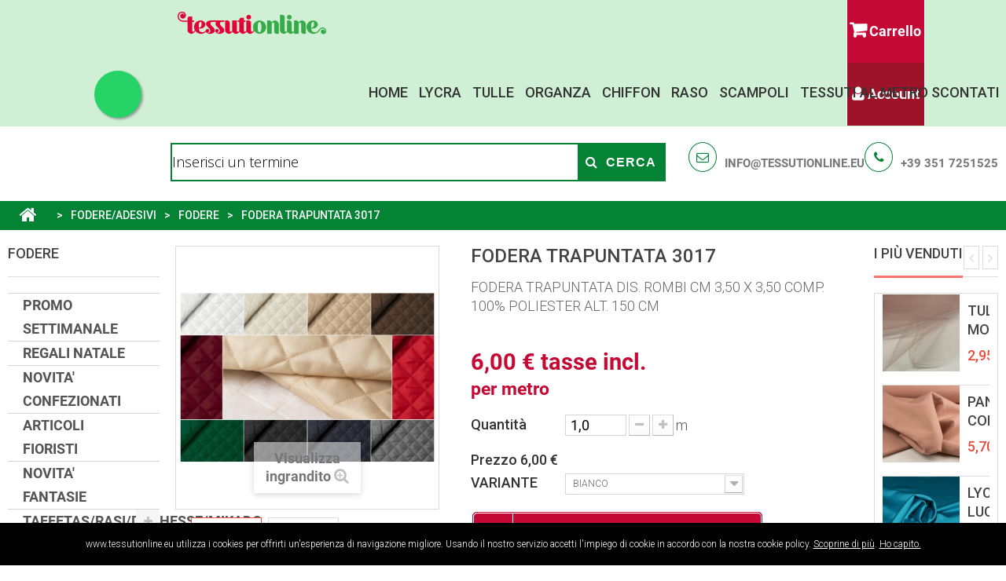

--- FILE ---
content_type: text/html; charset=utf-8
request_url: https://www.tessutionline.eu/fodere/2342-fodera-trapuntata.html
body_size: 38958
content:
<!DOCTYPE HTML> <!--[if lt IE 7]><html class="no-js lt-ie9 lt-ie8 lt-ie7" lang="it-it"><![endif]--> <!--[if IE 7]><html class="no-js lt-ie9 lt-ie8 ie7" lang="it-it"><![endif]--> <!--[if IE 8]><html class="no-js lt-ie9 ie8" lang="it-it"><![endif]--> <!--[if gt IE 8]><html class="no-js ie9" lang="it-it"><![endif]--><html lang="it-it"><head><meta charset="utf-8" /><title>Fodera trapuntata</title><meta name="description" content="Fodera trapuntata con ovatta microvaterm con disegno rombi mm.35 x 35 mordida di medio peso leggero " /><meta property="og:title" content="Fodera trapuntata" /><meta name="generator" content="PrestaShop" /><meta name="robots" content="index,follow" /><meta name="viewport" content="width=device-width, minimum-scale=0.25, maximum-scale=1.6, initial-scale=1.0" /><meta name="apple-mobile-web-app-capable" content="yes" /><link rel="icon" type="image/vnd.microsoft.icon" href="/img/favicon.ico?1617900719" /><link rel="shortcut icon" type="image/x-icon" href="/img/favicon.ico?1617900719" /><link rel="stylesheet" href="https://www.tessutionline.eu/themes/pos_sozo/cache/v_234_cabcf7bc92405b74f59a1bb986c62fb7_all.css" type="text/css" media="all" /><link rel="stylesheet" href="https://www.tessutionline.eu/themes/pos_sozo/cache/v_234_ba8d90dedeb4b39989d701a6a465b13f_print.css" type="text/css" media="print" /><link rel="stylesheet" href="https://www.tessutionline.eu/themes/pos_sozo/css/custom.css" type="text/css" media="print" />   <meta property="og:type" content="product" /><meta property="og:url" content="https://www.tessutionline.eu/fodere/2342-fodera-trapuntata.html" /><meta property="og:title" content="Fodera trapuntata" /><meta property="og:site_name" content="Tessutionline.eu" /><meta property="og:description" content="Fodera trapuntata con ovatta microvaterm con disegno rombi mm.35 x 35 mordida di medio peso leggero " /><meta property="og:image" content="https://www.tessutionline.eu/93346-large_default/fodera-trapuntata.jpg" /><meta property="product:pretax_price:amount" content="4.91803" /><meta property="product:pretax_price:currency" content="EUR" /><meta property="product:price:amount" content="5.999997" /><meta property="product:price:currency" content="EUR" /><meta property="product:weight:value" content="0.250000" /><meta property="product:weight:units" content="kg" /> 
<script type="text/javascript" data-keepinline="true">if (typeof pp !== "object") {
                    var pp = {};
                }
                pp.psversion = "16117";
                pp.version = "220";
                pp.decimalSign = ",";</script><meta property="og:type" content="og:product" /><meta property="og:title" content="Fodera trapuntata" /><meta property="og:image" content="https://www.tessutionline.eu/93346/2342.jpg" /><meta property="og:site_name" content="Tessutionline.eu" /><meta property="og:description" content="Fodera trapuntata con ovatta microvaterm con disegno rombi mm.35 x 35 mordida di medio peso leggero " /><meta property="og:url" content="http://www.tessutionline.eu/fodere/2342-fodera-trapuntata.html" /><meta property="product:price:amount" content="6.00"/><meta property="product:price:currency" content="EUR"/><style id="whatsappchat_custom_css" type="text/css">.float-top-left {
  position: fixed;
  width: 60px;
  height: 60px;
  top: 90px;
  left: 120px;
  color: #FFF;
  border-radius: 50px;
  text-align: center;
  box-shadow: 2px 2px 3px #999;
}</style><a target="_blank" href="https://web.whatsapp.com/send?l=it&amp;phone=393517251525&amp;text=Salve, sarei interessato ai vostri tessuti... " class="float pos_sozo whatsapp_2 float-top-left float-floating" style="background-color: #25d366" rel="noopener noreferrer"> <i class="whatsapp-icon-3x" style="padding-right:0px!important;"></i> </a><div class="label-container label-container-top-left float-floating"> <i class="icon icon-caret-left label-arrow" style="font-size: x-large;"></i><div class="label-text">Contattaci su WhatsApp</div></div><link rel="apple-touch-icon-precomposed" href="/apple-touch-icon.png"><link rel="apple-touch-icon" href="/apple-touch-icon.png"><link rel="icon" sizes="192x192" href="/apple-touch-icon-192x192.png"><link rel="apple-touch-icon-precomposed" sizes="192x192" href="/apple-touch-icon-192x192.png"><link rel="apple-touch-icon-precomposed" sizes="180x180" href="/apple-touch-icon-180x180.png"><link rel="apple-touch-icon-precomposed" sizes="152x152" href="/apple-touch-icon-152x152.png"><link rel="apple-touch-icon-precomposed" sizes="144x144" href="/apple-touch-icon-144x144.png"><link rel="apple-touch-icon-precomposed" sizes="120x120" href="/apple-touch-icon-120x120.png"><link rel="apple-touch-icon-precomposed" sizes="114x114" href="/apple-touch-icon-114x114.png"><link rel="apple-touch-icon-precomposed" sizes="96x96" href="/apple-touch-icon-96x96.png"><link rel="apple-touch-icon-precomposed" sizes="76x76" href="/apple-touch-icon-76x76.png"><link rel="apple-touch-icon-precomposed" sizes="72x72" href="/apple-touch-icon-72x72.png"><link rel="apple-touch-icon-precomposed" sizes="60x60" href="/apple-touch-icon-60x60.png"><link rel="apple-touch-icon-precomposed" sizes="57x57" href="/apple-touch-icon-57x57.png"><link rel="apple-touch-icon-precomposed" sizes="48x48" href="/apple-touch-icon-48x48.png"><link rel="apple-touch-icon-precomposed" sizes="36x36" href="/apple-touch-icon-36x36.png"> 
<script type="text/javascript" data-keepinline="true">var trustpilot_script_url = 'https://invitejs.trustpilot.com/tp.min.js';
    var trustpilot_key = 'WTWECGX9uiy3GIqI';
    var trustpilot_widget_script_url = '//widget.trustpilot.com/bootstrap/v5/tp.widget.bootstrap.min.js';
    var trustpilot_integration_app_url = 'https://ecommscript-integrationapp.trustpilot.com';
    var trustpilot_preview_css_url = '//ecommplugins-scripts.trustpilot.com/v2.1/css/preview.min.css';
    var trustpilot_preview_script_url = '//ecommplugins-scripts.trustpilot.com/v2.1/js/preview.min.js';
    var trustpilot_ajax_url = 'https://www.tessutionline.eu/module/trustpilot/trustpilotajax';
    var user_id = '0';
    var trustpilot_trustbox_settings = {"trustboxes":[],"activeTrustbox":0,"pageUrls":{"landing":"https:\/\/www.tessutionline.eu\/","category":"https:\/\/www.tessutionline.eu\/10066-ANGOLO-DELLE-OCCASIONI","product":"https:\/\/www.tessutionline.eu\/uniti\/133-tela-ronny-confort.html"}};</script>        <script data-keepinline>(function(w, k) {w[k] = window[k] || function () { (window[k].q = window[k].q || []).push(arguments) }})(window, "doofinderApp")
    

    // Custom personalization:
    doofinderApp("config", "language", "it-it");
    doofinderApp("config", "currency", "EUR");</script>   <link rel="stylesheet" href="https://fonts.googleapis.com/css?family=Open+Sans:300,600&amp;subset=latin,latin-ext" type="text/css" media="all" /> <!--[if IE 8]> 
<script src="https://oss.maxcdn.com/libs/html5shiv/3.7.0/html5shiv.js"></script> 
<script src="https://oss.maxcdn.com/libs/respond.js/1.3.0/respond.min.js"></script> <![endif]--></head><body itemscope itemtype="http://schema.org/WebPage" id="product" class="product product-2342 product-fodera-trapuntata category-53 category-fodere show-left-column hide-right-column lang_it"><div id="page"><div class="header-container"> <header id="header"><div class="banner"><div class="container"><div class="row"></div></div></div><div class="posheader"><div class="row"><div class="vegamenu col-md-2"></div><div class="posLogo col-md-2"> <a href="https://www.tessutionline.eu/" title="Tessutionline.eu"> <img class="logo img-responsive" src="https://www.tessutionline.eu/img/tessutionlineeu-logo-1615842232.jpg" alt="Tessutionline.eu" width="324" height="52"/> </a></div><div class="rightHeader col-md-2"><div class="rightHeader-i"><div class="top"><div class="col-xs-6 clearfix" style="padding:0;"><div class="shopping_cart"> <a href="https://www.tessutionline.eu/ordine" title="Vedi il mio carrello" rel="nofollow"> <b>Carrello</b> <span class="ajax_cart_quantity unvisible">0</span> <span class="ajax_cart_product_txt unvisible">Prodotto</span> <span class="ajax_cart_product_txt_s unvisible">Prodotti</span> <span class="ajax_cart_total unvisible"> </span> <span class="ajax_cart_no_product">(vuoto)</span> </a><div class="cart_block block exclusive"><div class="block_content"><div class="cart_block_list"><p class="cart_block_no_products"> Nessun prodotto</p><div class="cart-prices"><div class="cart-prices-line first-line"> <span class="price cart_block_shipping_cost ajax_cart_shipping_cost unvisible"> Da determinare </span> <span class="unvisible"> Spedizione </span></div><div class="cart-prices-line"> <span class="price cart_block_tax_cost ajax_cart_tax_cost">0,00 €</span> <span>Imposta</span></div><div class="cart-prices-line last-line"> <span class="price cart_block_total ajax_block_cart_total">0,00 €</span> <span>Totale</span></div><p> I prezzi sono IVA inclusa</p></div><p class="cart-buttons"> <a id="button_order_cart" class="btn btn-default button button-small" href="https://www.tessutionline.eu/ordine" title="Pagamento" rel="nofollow"> <span> Pagamento<i class="icon-chevron-right right"></i> </span> </a></p></div></div></div></div></div><div id="layer_cart"><div class="clearfix"><div class="layer_cart_product col-xs-12 col-md-6"> <span class="cross" title="Chiudi finestra"></span> <span class="title"> <i class="icon-check"></i>Prodotto aggiunto al tuo carrello </span><div class="product-image-container layer_cart_img"></div><div class="layer_cart_product_info"> <span id="layer_cart_product_title" class="product-name"></span> <span id="layer_cart_product_attributes"></span><div> <strong class="dark">Quantità</strong> <span id="layer_cart_product_quantity"></span> <span class="pp_qty_wrapper" style="display: none;"><span class="pp_x">x </span><span class="pp_qty"></span> <span class="pp_qty_text"></span></span></div><div> <strong class="dark">Totale</strong> <span id="layer_cart_product_price"></span></div></div></div><div class="layer_cart_cart col-xs-12 col-md-6"> <span class="title"> <span class="ajax_cart_product_txt_s unvisible"> Ci sono <span class="ajax_cart_quantity">0</span> articoli nel tuo carrello. </span> <span class="ajax_cart_product_txt "> Il tuo carrello contiene un oggetto. </span> </span><div class="layer_cart_row"> <strong class="dark"> Totale prodotti (Tasse incl.) </strong> <span class="ajax_block_products_total"> </span></div><div class="layer_cart_row"> <strong class="dark unvisible"> Totale spedizione&nbsp;(Tasse incl.) </strong> <span class="ajax_cart_shipping_cost unvisible"> Da determinare </span></div><div class="layer_cart_row"> <strong class="dark">Imposta</strong> <span class="price cart_block_tax_cost ajax_cart_tax_cost">0,00 €</span></div><div class="layer_cart_row"> <strong class="dark"> Totale (Tasse incl.) </strong> <span class="ajax_block_cart_total"> </span></div><div class="button-container"> <span class="continue btn btn-default button exclusive-medium" title="Continua lo shopping"> <span> <i class="icon-chevron-left left"></i>Continua lo shopping </span> </span> <a class="btn btn-default button button-medium" href="https://www.tessutionline.eu/ordine" title="Procedi con il checkout" rel="nofollow"> <span> Procedi con il checkout<i class="icon-chevron-right right"></i> </span> </a></div></div></div><div class="crossseling"></div></div><div class="layer_cart_overlay"></div></div><div class=" col-xs-6 pos_nav" style="padding:0;"><div class="header_user_info"><div class="current"> <i class="icon-user"></i> Account</div><ul class="toogle_content" style="display: none;"><li><a class="link-myaccount" href="https://www.tessutionline.eu/account" title="Il mio account"> Il mio account </a></li><li><a class="link-mycart" href="https://www.tessutionline.eu/ordine" title="Il mio carrello"> Il mio carrello</a></li><li class="last"> <a class="login" href="https://www.tessutionline.eu/account" rel="nofollow" title="Accedi"> Accedi </a></li></ul></div></div></div></div><div class="pos-megaMenu col-md-6"><div class="ma-nav-mobile-container hidden-desktop visible-sm visible-xs"><div class="navbar"><div id="navbar-inner" class="navbar-inner navbar-inactive"> <a class="btn btn-navbar"> <span class="icon-bar"></span> <span class="icon-bar"></span> <span class="icon-bar"></span> </a> <span class="brand">Menu</span><ul id="ma-mobilemenu" class="tree dhtml mobilemenu nav-collapse collapse"><div id="pt_menu_home" class="pt_menu"><div class="parentMenu"><a href="/"><i class="icon icon-home"></i><span>Home</span></a></div></div><div class ="pt_menu_link pt_menu"><div class="parentMenu" ><a href="https://www.tessutionline.eu/9-danza--lycra--lurex"><span>Lycra</span></a></div></div><div class ="pt_menu_link pt_menu"><div class="parentMenu" ><a href="https://www.tessutionline.eu/114-tulle-e-reti-"><span>Tulle</span></a></div></div><div class ="pt_menu_link pt_menu"><div class="parentMenu" ><a href="https://www.tessutionline.eu/85-organze"><span>Organza</span></a></div></div><div class ="pt_menu_link pt_menu"><div class="parentMenu" ><a href="https://www.tessutionline.eu/20-georgette--chiffon"><span>Chiffon</span></a></div></div><div class ="pt_menu_link pt_menu"><div class="parentMenu" ><a href="https://www.tessutionline.eu/138-tessuti-raso"><span>Raso</span></a></div></div><div class ="pt_menu_link pt_menu"><div class="parentMenu" ><a href="https://www.tessutionline.eu/105-scampoli-tessuti"><span>Scampoli</span></a></div></div><div class ="pt_menu_link pt_menu"><div class="parentMenu" ><a href="https://www.tessutionline.eu/10066-ANGOLO-DELLE-OCCASIONI"><span>Tessuti al metro scontati</span></a></div></div></ul>  </div></div></div><div class="nav-container visible-desktop hidden-sm hidden-xs"><div class="megamenu"><div id="pt_custommenu" class="pt_custommenu"><div id="pt_menu_home" class="pt_menu"><div class="parentMenu"><a href="/"><i class="icon icon-home"></i><span>Home</span></a></div></div><div class ="pt_menu_link pt_menu"><div class="parentMenu" ><a href="https://www.tessutionline.eu/9-danza--lycra--lurex"><span>Lycra</span></a></div></div><div class ="pt_menu_link pt_menu"><div class="parentMenu" ><a href="https://www.tessutionline.eu/114-tulle-e-reti-"><span>Tulle</span></a></div></div><div class ="pt_menu_link pt_menu"><div class="parentMenu" ><a href="https://www.tessutionline.eu/85-organze"><span>Organza</span></a></div></div><div class ="pt_menu_link pt_menu"><div class="parentMenu" ><a href="https://www.tessutionline.eu/20-georgette--chiffon"><span>Chiffon</span></a></div></div><div class ="pt_menu_link pt_menu"><div class="parentMenu" ><a href="https://www.tessutionline.eu/138-tessuti-raso"><span>Raso</span></a></div></div><div class ="pt_menu_link pt_menu"><div class="parentMenu" ><a href="https://www.tessutionline.eu/105-scampoli-tessuti"><span>Scampoli</span></a></div></div><div class ="pt_menu_link pt_menu"><div class="parentMenu" ><a href="https://www.tessutionline.eu/10066-ANGOLO-DELLE-OCCASIONI"><span>Tessuti al metro scontati</span></a></div></div></div></div></div>  </div></div></div> </header></div><div class="pos-search-category"><div class="row"><div class="copyright col-sm-12 col-md-12 col-sms-6 col-smb-4 "><div class="block-call pull-right"><p class="email"><a href="mailto:info@tessutionline.eu">info@tessutionline.eu</a></p><p class="phone"><a href="tel:++39 351 7251525">+39 351 7251525</a></p></div></div><div id="pos_search_top" class="wrap_seach list-inline col-lg-offset-2 col-lg-6 col-md-6 col-sm-6 col-xs-12"><form method="get" action="https://www.tessutionline.eu/ricerca" id="searchbox" class="form-inline form_search"> <label for="pos_query_top"></label> <input type="hidden" name="controller" value="search" /> <input type="hidden" name="orderby" value="date_add" /> <input type="hidden" name="orderway" value="desc" /><div class="pos_search form-group"></div> <input class="search_query form-control" type="text" placeholder="Inserisci un termine" id="pos_query_top" name="search_query" value="" /> <button type="submit" name="submit_search" value="Cerca" class="btn btn-default submit_search"> <i class="icon-search"></i> <span>Cerca</span> </button></form><div class="clearfix"></div></div>  </div></div><div class="columns-container"><div id="columns"><div class="breadcrumb clearfix"> <a class="home" href="https://www.tessutionline.eu/" title="Torna alla Home"><i class="icon-home"></i></a> <span class="navigation-pipe">&gt;</span> <span class="navigation_page"><span itemscope itemtype="http://data-vocabulary.org/Breadcrumb"><a itemprop="url" href="https://www.tessutionline.eu/12-fodere-adesivi" title="FODERE/ADESIVI" ><span itemprop="title">FODERE/ADESIVI</span></a></span><span class="navigation-pipe">></span><span itemscope itemtype="http://data-vocabulary.org/Breadcrumb"><a itemprop="url" href="https://www.tessutionline.eu/53-fodere" title="FODERE" ><span itemprop="title">FODERE</span></a></span><span class="navigation-pipe">></span>FODERA TRAPUNTATA 3017</span></div><div class="row"><div id="left_column" class="column col-xs-12 col-sm-2"><div id="categories_block_left" class="block"><h2 class="title_block"> </span>FODERE</span></h2><div class="block_content"><ul class="tree dhtml"><li > <a href="https://www.tessutionline.eu/10073-PROMO-SETTIMANALE" title="Scopri ogni settimana una nuova selezione di tessuti e accessori di alta qualità, tutti scontati del 50%. La nostra PROMO SETTIMANALE è il luogo ideale per chi cerca il meglio a metà prezzo, offrendo nuove opportunità di risparmio su articoli premium che cambiano settimanalmente. Perché approfittarne? Qualità e Risparmio : Tessuti premium a prezzi incredibili. Selezione in Continuo Rinnovo : Ogni settimana nuovi articoli scontati. Offerte Esclusive : Sconti del 50% su una vasta gamma di prodotti selezionati. Non perdere l&#039;occasione di arricchire i tuoi progetti con materiali di prima scelta a prezzi vantaggiosi. Visita la sezione PROMO SETTIMANALE e lasciati ispirare dalle nostre offerte! Scopri le offerte di questa settimana e inizia a risparmiare ora!"> PROMO SETTIMANALE </a></li><li > <a href="https://www.tessutionline.eu/10075-REGALI-NATALE" title="Ecco a voi alcune idee regalo pensate per portare gioia e comfort a chiunque le riceva sotto l&#039;albero! Lampade Notturne per Bambini : Queste lampade a forma di animaletti non sono solo un modo per decorare le camerette, ma anche un dolce compagno di sonno che può rassicurare i bambini durante la notte. Un regalo perfetto per i più piccoli che amano gli animali. Piumini Decorati : I nostri piumini sia singoli che matrimoniali, offrono comfort e calore durante le fredde notti invernali. Sono il regalo ideale per chi vuole aggiungere un tocco di allegria e stile alla propria camera da letto."> REGALI NATALE </a></li><li > <a href="https://www.tessutionline.eu/10062-NOVITA-CONFEZIONATI" title=""> NOVITA&#039; CONFEZIONATI </a></li><li > <a href="https://www.tessutionline.eu/10072-ARTICOLI-FIORISTI" title=""> ARTICOLI FIORISTI </a></li><li > <a href="https://www.tessutionline.eu/10061-NOVITA-FANTASIE" title=""> NOVITA&#039; FANTASIE </a></li><li > <a href="https://www.tessutionline.eu/92-taffetasrasiduchessemikado" title="Tessuti in taffetas, raso, duchesse e mikado di vari pesi e tipologie per abbigliamento sposa e cerimonia."> TAFFETAS/RASI/DUCHESSE/MIKADO </a><ul><li > <a href="https://www.tessutionline.eu/137-taffetas" title="Tessuto taffetas in fibra sintetica con armatura tela, caratterizzato da una densità di ordito superiore a quella di trama. Ha struttura serrata e quasi rigida, di aspetto lucido e luminoso, frusciante a ogni minimo movimento, leggerissimo e brillante. I riflessi iride nel taffetà cangiante sono ottenuti usando in trama e in ordito i filati in colori diversi. Utilizzato per abbigliamento femminile in abiti eleganti e sciarpe, arredamento in tendaggi e cuscini."> TAFFETAS </a></li><li > <a href="https://www.tessutionline.eu/156-duchessemikado" title="Tessuti duchesse e mikado per abbigliamento sposa"> DUCHESSE/MIKADO </a></li><li > <a href="https://www.tessutionline.eu/138-tessuti-raso" title="Tessuti lucidi in raso di vari tipologie e composizioni per abbigliamento"> TESSUTI RASO </a></li><li class="last"> <a href="https://www.tessutionline.eu/10018-scampoli-raso-duchesse-taffetas" title="Scampoli tessuti vari raso, duchesse, mikado e taffetas a prezzi scontati."> SCAMPOLI RASO - DUCHESSE - TAFFETAS </a></li></ul></li><li > <a href="https://www.tessutionline.eu/93-linea-notte" title="Articoli tessile per la notte,lenzuoli,federe,coprimaterassi,coprirete,tessuto per lenzuoli e vari"> LINEA NOTTE </a></li><li > <a href="https://www.tessutionline.eu/95-linea-bagno" title="Tessuti e teli spugna, asciugamani, tessile vario per il bagno."> LINEA BAGNO </a></li><li > <a href="https://www.tessutionline.eu/47-paillettes" title="Tessuto di varie tipologie con delle pailettes o dei dischetti lucidi applicati o cuciti"> PAILLETTES </a><ul><li > <a href="https://www.tessutionline.eu/208-paillettes-incollate" title="TESSUTO PAILLETTES APPLICATE CON COLLANTI DI VARI PESI E TIPOLOGIE"> PAILLETTES INCOLLATE </a></li><li > <a href="https://www.tessutionline.eu/207-paillettes-cucite" title="PAILLETTES DI VARIE TIPOLOGIE APPLICATE CON MACCHINA DA RICAMO"> PAILLETTES CUCITE </a></li><li class="last"> <a href="https://www.tessutionline.eu/10015-scampoli-tessuti-paillettes" title="Scampoli tessuti paillettes di varie tipologie a prezzi scontati."> SCAMPOLI TESSUTI PAILLETTES </a></li></ul></li><li > <a href="https://www.tessutionline.eu/112-jeans" title="Tessuto jeans lavato di varie tipologie,in tinta unita , fantasia e ricamato"> JEANS </a><ul><li class="last"> <a href="https://www.tessutionline.eu/10038-scampoli-tessuto-jeans" title="Scampoli tessuto jeans per abbigliamento"> SCAMPOLI TESSUTO JEANS </a></li></ul></li><li > <a href="https://www.tessutionline.eu/10070-FFP2-E-TEST-RAPIDI" title=""> FFP2 E TEST RAPIDI </a></li><li > <a href="https://www.tessutionline.eu/150-accessori-per-tende" title="Nastro arricciatenda e accessori per tende,calamite per tende"> ACCESSORI PER TENDE </a><ul><li > <a href="https://www.tessutionline.eu/151-calamite-per-tende" title="Calamite per Tende: Praticità e Design per la Tua Casa Scegli le calamite per tende per decorare e regolare i tuoi tendaggi con stile. Disponibili in diverse forme, colori e materiali, sono perfette per aggiungere un tocco di eleganza e funzionalità ai tuoi ambienti."> CALAMITE PER TENDE </a></li><li class="last"> <a href="https://www.tessutionline.eu/120-arricciatende-e-accessori" title="Arricciatenda e Accessori per Tendaggi Perfetti Trova tutto il necessario per arricciare e valorizzare i tuoi tendaggi. Ganci, nastri arricciatenda e altri accessori di qualità, ideali per creare pieghe eleganti e rifinire le tende con stile e praticità."> ARRICCIATENDE E ACCESSORI </a></li></ul></li><li > <a href="https://www.tessutionline.eu/115-tende-da-interni" title="Scopri la nostra selezione di tessuti per tende da interni, ideali per creare un’atmosfera accogliente e raffinata in ogni ambiente della tua casa. Offriamo un’ampia gamma di tessuti di alta qualità, disponibili in varie tipologie, composizioni e fantasie, perfetti per realizzare tendaggi personalizzati per salotti, camere da letto, cucine e uffici. Scegli tra materiali leggeri e trasparenti per un look luminoso, o tessuti oscuranti per garantire privacy e comfort. Trasforma i tuoi spazi con stile e funzionalità grazie ai nostri tessuti per tende da interni."> TENDE DA INTERNI </a><ul><li > <a href="https://www.tessutionline.eu/65-tessuto-per-tende" title="Esplora la nostra curata selezione di stoffe&nbsp;per tende, stoffe e tessuti per tende unici, su TessutiOnline.eu, dove l&#039;eleganza incontra la funzionalità per impreziosire ogni finestra della tua casa. Con opzioni che spaziano dai materiali leggeri e traslucidi, perfetti per creare un&#039;atmosfera soffusa, a tessuti più robusti e opachi per assicurare privacy e comfort, la nostra gamma è pensata per rispondere a ogni esigenza di stile e funzione. Che il tuo obiettivo sia quello di dare vita a un ambiente dal fascino classico o di definire uno spazio dal carattere moderno, il nostro ampio assortimento di tessuti per tende online offre infinite possibilità per personalizzare il tuo ambiente. Venduti al metro, i nostri tessuti per tende ti permettono di realizzare progetti su misura con facilità. Scegli TessutiOnline.eu per trovare il tessuto per tende perfetto, e lasciati ispirare per il tuo prossimo progetto di design d&#039;interni, trasformando le tue finestre in elementi di design unici"> TESSUTO X TENDE </a></li><li > <a href="https://www.tessutionline.eu/127-tende-confezionate" title=""> TENDE CONFEZIONATE </a></li><li > <a href="https://www.tessutionline.eu/173-tendine-a-vetro" title="Scopri la nostra raffinata selezione di tendine a vetro, perfette per aggiungere un tocco di eleganza e privacy alla tua casa . Le nostre tendine sono progettate per adattarsi a qualsiasi ambiente, offrendo una soluzione ideale per finestre e porte finestre. Con una varietà di stili, dai classici ai moderni, e tessuti di alta qualità, le nostre tendine a vetro filtrano delicatamente la luce, creando atmosfere accoglienti e intime . Su TessutiOnline.eu, trovi soluzioni su misura per ogni esigenza, garantendo quel mix perfetto di funzionalità e stile che ogni casa merita. Valorizza i tuoi spazi con le nostre tendine a vetro, la scelta prediletta per chi cerca un equilibrio tra estetica e praticità."> TENDINE A VETRO </a></li><li > <a href="https://www.tessutionline.eu/167-tessuti-ignifughi-" title="Tessuto ignifugo di varie tipologie per tendaggi e arredamento"> TESSUTI IGNIFUGHI </a></li><li class="last"> <a href="https://www.tessutionline.eu/10039-scampoli-tende-da-interno" title="Scampoli tessuto per tende da interno di varie lunghezze e tipologie a prezzi scontati"> SCAMPOLI TENDE DA INTERNO </a></li></ul></li><li > <a href="https://www.tessutionline.eu/192-tessuto-in-pile" title="Pile è un tessuto sintetico di origine recente. Nasce nel 1979 dalla messa a punto di una fibra sintetica , ricavata dal poliestere .Oltre al poliestere possono essere aggiunte altre fibre, come poliammide , acrilico ed elastane . Il pile non è propriamente un tessuto, lo si ottiene con una particolare lavorazione a maglia , che lo rende voluminoso e soffice."> TESSUTO IN PILE </a><ul><li > <a href="https://www.tessutionline.eu/225-pile-fantasia-cartoni-animati" title="Tessuti pile con disegni di fantasie, cartoni animati, disney, puffi, bugs banny, si tratta di un tessuto molto gradevole e soffice toccandolo con mano, pertanto viene utilizzato maggiormente per la creazione di coperte da bambino, oppure pigiami, vestaglie ed altro abbigliamento notte. Scaldando parecchio è molto utilizzato nel periodo invernale."> PILE FANTASIA CARTONI ANIMATI </a></li><li > <a href="https://www.tessutionline.eu/243-pile-cinigliato" title="Tessuto Pile cinigliato con diverse fantasie, tessuto pile gatti, tessuto pile coniglietti, tessuto in pile con orme fondo bianco e fondo nero, tessuto pile bambini fondo bianco e fondo grigio. Utilizzato per coperte e mantelle emana un grande calore, utilissimo nei periodi più freddi."> PILE CINIGLIATO </a></li><li > <a href="https://www.tessutionline.eu/193-pile-tinta-unita" title="I migliori tessuti in Pile in tinta unita, antipilling, li trovi da noi. Vengono utilizzati in diversi ambiti, in particolare per l&#039;arredo notte, coperte per scaldarsi nei periodi più freddi, ottimo tessuto al tatto, morbidissimo."> PILE TINTA UNITA </a></li><li > <a href="https://www.tessutionline.eu/88-pile-fantasia" title="Tessuti in pile a scacchi e fantasia, diversi colori, morbido al tatto, di medio peso, idoneo per abbigliamento vario, plaid e copertine per letti e culle."> PILE FANTASIA </a></li><li class="last"> <a href="https://www.tessutionline.eu/10021-tessuto-scampoli-pile" title="Scampoli di tessuto in pile di varie tipologie e colori. Si tratta di avanzi di un rotolo di tessuto in pile (pezza) che potete acquistarlo a basso prezzo o sotto costo. Il tessuto è sempre di ottima qualità !"> TESSUTO SCAMPOLI PILE </a></li></ul></li><li > <a href="https://www.tessutionline.eu/105-scampoli-tessuti" title="Scampoli tessuto di varie metrature e tipologie venduto al metro e a chilo"> SCAMPOLI TESSUTI </a><ul><li > <a href="https://www.tessutionline.eu/256-scampoli-vari-tessuto" title="Scampoli tessuto in tagli singoli di tipologie e composizioni varie"> SCAMPOLI VARI TESSUTO </a></li><li class="last"> <a href="https://www.tessutionline.eu/255-pacchi-scampoli" title="Pacchi scampoli tessuto di tipologie e composizioni varie"> PACCHI SCAMPOLI </a></li></ul></li><li > <a href="https://www.tessutionline.eu/17-linea-cucina" title="Tessuti per tovaglie,tovaglie confezionate,strofinacci e articoli tessili per la cucina"> LINEA CUCINA </a><ul><li > <a href="https://www.tessutionline.eu/96-strofinacci-" title="Tessuto per strofinacci cucina al taglio e confezionati"> STROFINACCI </a></li><li > <a href="https://www.tessutionline.eu/175-tovaglie-confezionate" title="Tovaglie in cotone confezionate di varie misure"> TOVAGLIE CONFEZIONATE </a></li><li > <a href="https://www.tessutionline.eu/214-tovaglie-plastica" title="TESSUTO IN MATERIALE PLASTICO PER TOVAGLIATI DI VARIE TIPOLOGIE."> TOVAGLIE PLASTICA </a></li><li > <a href="https://www.tessutionline.eu/218-tessuto-per-tovaglie-antimacchia" title="TESSUTO PER TOVAGLIE CON TRATTAMENTO ANTIMACCHIA La superficie dei tessuti antimacchia è protetta da una barriera invisibile efficace contro lo sporco: le gocce d’acqua, olio, vino, liquidi organici e quant’altro, non riescono a penetrare tra le fibre e tendono a scivolare via formando una serie di goccioline che rotolano sulla superficie trattata, dalla quale possono con molta facilità essere rimosse. Ai tessuti con trattamento antimacchia vengono accreditate le seguenti prerogative resistenza alle gocce di acqua e di olio. resistenza allo sporco di natura grassa in genere. antipilling (non forma palline di materiale tessile e polvere). Il tessuto mantiene il suo aspetto fresco di tessuto “nuovo” a lungo nel tempo. Lo sporco resta in ogni caso superficiale, con facilità di lavaggio a basse temperature e conseguente risparmio energetico."> TESSUTO PER TOVAGLIE ANTIMACCHIA </a></li><li > <a href="https://www.tessutionline.eu/228-tessuto-x-tovaglie-a-quadri-e-tirolesi" title="Tessuti per tovagliati con disegni a quadri di varie grandezze e disegni."> TESSUTO X TOVAGLIE A QUADRI E TIROLESI </a></li><li > <a href="https://www.tessutionline.eu/229-tessuto-x-tovaglie-uniti-e-damascati" title="Tessuti per tovagliati con disegni jacquard e damascati di vario genere"> TESSUTO X TOVAGLIE UNITI E DAMASCATI </a></li><li > <a href="https://www.tessutionline.eu/233-mollettoni-per-tavoli" title="MOLLETTONI VARI PER PROTEZIONE TAVOLI"> MOLLETTONI PER TAVOLI </a></li><li > <a href="https://www.tessutionline.eu/240-puro-lino-fantasia-x-tovaglie" title="Tessuto &nbsp;in puro&nbsp; lino fantasia per tovagliati e arredo cucina"> PURO LINO FANTASIA X TOVAGLIE </a></li><li > <a href="https://www.tessutionline.eu/67-tessuto-x-tovaglie-fantasia" title="Tessuto per tovaglie con fantasie varie"> TESSUTO X TOVAGLIE FANTASIA </a></li><li class="last"> <a href="https://www.tessutionline.eu/10012-scampoli-tessuti-tovaglie" title="Scampoli tessuti vari per tovaglie e arredamento cucina a prezzi scontati."> SCAMPOLI TESSUTI TOVAGLIE </a></li></ul></li><li > <a href="https://www.tessutionline.eu/73-articoli-carnevale" title="Tessuti vari per realizzare vestiti da carnevale e spettacolo"> ARTICOLI CARNEVALE </a><ul><li > <a href="https://www.tessutionline.eu/77-raso-carnevale" title="caratteristiche: Fodera ad armatura raso in fibre sinteticha sul diritto la superficie si presenta liscia e lucida, mentre sul rovescio è opaca. Usato nella confezione di maschere di carnevale, saggi di danza e rappresentazioni teatrali. consigli: Per le cuciture è meglio usare filo in poliestere, o cotone si consiglia di surfilare i bordi. E&#039; un tessuto consigliato&nbsp;facile da lavorare."> RASO CARNEVALE </a></li><li > <a href="https://www.tessutionline.eu/78-hippye-fantasia" title="HIPPYE FANTASIA&nbsp;&nbsp; DESCRIZIONE E USI: TESSUTO TELA CONFORT &nbsp;COMP. 100%POLIESTERE&nbsp; ALT. 150 CM PESO MEDIO LEGGERO GR. 240 MTL. FANTASIE PER COSTUMI CARNEVALE, TEATRALI, SAGGI DANZA"> HIPPYE FANTASIA </a></li><li > <a href="https://www.tessutionline.eu/79-pelliccietta" title="PELLICCIETTA COMP. 80%PC 20%PL ALT. 150 CM DESRIZIONE E USI: PELLICCIETTE UNITE E FANTASIA PER CARNEVALE , MANIFESTAZIONI TEATRALI E ANIMAZIONE."> PELLICCIETTA </a></li><li > <a href="https://www.tessutionline.eu/84-boa--maraboufrangia" title="COMP. 100% PIUME NATURALI"> BOA / MARABOU\&#039;/FRANGIA </a></li><li > <a href="https://www.tessutionline.eu/86-articoli-vari" title="ARTICOLI VARI"> ARTICOLI VARI </a></li><li class="last"> <a href="https://www.tessutionline.eu/10019-scampoli-tessuti-carnevale" title="Scampoli tessuti vari per carnevale, allestimenti e spettacolo a prezzi scontati."> SCAMPOLI TESSUTI CARNEVALE </a></li></ul></li><li > <a href="https://www.tessutionline.eu/171-tessuto-per-tende-da-sole" title="Immergiti nella nostra selezione premium di tessuto per tende da sole, ideale per chi cerca la perfetta combinazione di durabilità e stile . Su TessutiOnline.eu, offriamo tessuti di alta qualità, progettati per resistere agli elementi esterni, garantendo protezione dai raggi UV e migliorando l&#039;efficienza energetica della tua casa o del tuo spazio commerciale. Con una vasta gamma di colori e disegni, dalle tonalità più sobrie a quelle vivaci, le nostre stoffe per tende da sole si adattano a qualsiasi ambiente esterno, aggiungendo un tocco di eleganza e comfort . Che tu stia rinnovando il tuo giardino, terrazzo o desideri semplicemente creare un&#039;area ombreggiata accogliente, troverai il tessuto ideale per le tue esigenze. Scegli TessutiOnline.eu per dare vita ai tuoi progetti all&#039;aperto con tessuti per tende da sole di qualità superiore, duraturi e alla moda."> TESSUTO X TENDE DA ESTERNO </a><ul><li class="last"> <a href="https://www.tessutionline.eu/10011-scampoli-tessuti-x-esterno" title="Scampoli di varie metrature e tipologie a prezzi scontati."> SCAMPOLI TESSUTI X ESTERNO </a></li></ul></li><li > <a href="https://www.tessutionline.eu/12-fodere-adesivi" title="Tessuto adesivo e fodere di varie tipologie"> FODERE/ADESIVI </a><ul><li > <a href="https://www.tessutionline.eu/55-adesivi" title="Tessuto di vari pesi e tipologie adesivo per abbigliamento"> ADESIVI </a></li><li > <a href="https://www.tessutionline.eu/56-fusti" title="Tessuto crine di varie tipologie per rinforzo tessuti abbigliamento."> FUSTI </a></li><li > <a href="https://www.tessutionline.eu/267-fantasia-e-jacquard" title="Tessuto fodera fantasia con scacchi e jacquard"> FANTASIA E JACQUARD </a></li><li > <a href="https://www.tessutionline.eu/54-raso" title="Tessuto fodera raso per allestimenti ,abbigliamento e usi vari."> RASO </a></li><li > <a href="https://www.tessutionline.eu/53-fodere" class="selected" title="Tessuto fodera di vari pesi e composizioni per interno capi abbigliamento e usi vari."> FODERE </a></li><li class="last"> <a href="https://www.tessutionline.eu/10032-scampoli-fodere-e-adesivi" title="Scampoli tessuti fodere e adesivi di varie tipologie a prezzi scontati."> SCAMPOLI FODERE E ADESIVI </a></li></ul></li><li > <a href="https://www.tessutionline.eu/111-tessuti-per-zanzariere" title="Tessuto per tende zanzariera di varie misure e colori"> TESSUTI PER ZANZARIERE </a><ul><li class="last"> <a href="https://www.tessutionline.eu/10027-scampoli-tessuto-zanzariera" title="Scampoli tessuti zanzariera di varie tipologie a prezzi scontati"> SCAMPOLI TESSUTO ZANZARIERA </a></li></ul></li><li > <a href="https://www.tessutionline.eu/85-organze" title="Caratteristiche: Tessuto&nbsp;ad armatura in tela&nbsp; in fibre sintetiche. Leggero, trasparente e piuttosto sostenuto è ideale per confezionare camicie ,stole e abiti dagli ampi volumi. La rigidità è una sua caratteristica.Attualmente è stato rilanciato dagli stilisti per la creazione di abiti da sera e da sposa. Usato anche nell&#039;arredamento per tendaggi. Consigli: E&#039; un tessuto piuttosto difficile da lavorare: molto sottile e rigido, si schiaccia facilmente. Attenzione a disfare le cuciture, potrebbero rimanere i segni dei buchi o si potrebbe strappare il tessuto. Le rifiniture devono essere perfette, perché le cuciture traspaiono sul diritto. Usare filo sottile. Si stropiccia facilmente e va stirato durante la confezione."> ORGANZE </a><ul><li class="last"> <a href="https://www.tessutionline.eu/10037-scampoli-tessuti-organza" title="Scampoli tessuti in organza di vari colori e tipologie a prezzi scontati"> SCAMPOLI TESSUTI ORGANZA </a></li></ul></li><li > <a href="https://www.tessutionline.eu/253-tessuto-viscosa" title="Scopri la nostra gamma di tessuto in viscosa: morbido, traspirante e versatile, ideale per abbigliamento confortevole e alla moda."> TESSUTO VISCOSA </a></li><li > <a href="https://www.tessutionline.eu/20-georgette--chiffon" title="Georgette tessuto leggero e trasparente ad armatura tela &nbsp;di mano leggermente ruvida al tatto solitamente usato per confezionare abiti vaporosi con giochi di sovrapposizione a più teli. Chiffon tessuto leggero a velo trasparente in armatura tela e soffice ma resistente dalla leggera crespatura molto elegante usato per abiti da sera gonne, camicette, lingerie , foulard, nastri , e parti molto raffinate dell&#039; abbigliamento ."> GEORGETTE / CHIFFON </a><ul><li > <a href="https://www.tessutionline.eu/72-uniti" title=""> UNITI </a></li><li > <a href="https://www.tessutionline.eu/97-fantasia" title=""> FANTASIA </a></li><li class="last"> <a href="https://www.tessutionline.eu/10036-scampoli-chiffon-e-georgette" title="Scampoli tessuti di varie dimensioni e tipologie&nbsp; a prezzi scontati"> SCAMPOLI CHIFFON E GEORGETTE </a></li></ul></li><li > <a href="https://www.tessutionline.eu/75-pelliccia-ecologica" title="Caratteristiche : Tessuto a pelo, fabbricato con poliestere. La pelliccia sintetica, morbida e leggera, sostituisce quella naturale nella confezione delle giacche, cappotti e rifiniture per capispalla. In commercio si trovano in tinta unita o fantasia, copiando la pezzatura degli animali. Consigli : Va tagliata nel senso del pelo, dopo aver appoggiato il cartamodello sul rovescio. Le cuciture vanno sempre eseguite seguendo il senso del pelo. Nei margini di cucitura l&#039;ingombro dovuto allo spessore si elimina tagliando il pelo. Sul diritto, togliere il pelo rimasto nelle cuciture con un ago a punta arrotondata. Stirare, solo se necessario, sul rovescio con poca pressione per non appiattire il pelo."> PELLICCIA ECOLOGICA </a><ul><li > <a href="https://www.tessutionline.eu/83-fantasia" title=""> FANTASIA </a></li><li > <a href="https://www.tessutionline.eu/123-unito" title=""> UNITO </a></li><li class="last"> <a href="https://www.tessutionline.eu/10030-scampoli-pelliccia-ecologica" title="Tessuto a scampoli pelliccia ecologica di varie tipologie a prezzi scontati"> SCAMPOLI PELLICCIA ECOLOGICA </a></li></ul></li><li > <a href="https://www.tessutionline.eu/102-tessuti-lino-e-misto-lino" title="Tessuti lino e misto lino. Il lino è la fibra tessile più antica del mondo ricavata dalla pianta del Linum usitatissimum (lino) composta per circa il 70% da cellulosa. Come tutte le fibre liberiane, il lino ha una lunghezza media delle fibre elementari che varia dai 20 ai 30 mm. Il tessuto lino per abbigliamento viene indossato principalmente nei mesi più caldi, considerando che le sue fibre tendono ad assorbire l&#039;umidità lasciando così il corpo fresco e asciutto. Il tessuto lino colorato è adatto sopratutto per creare abiti completi da uomo, giacche, camicie, pantaloni o gonne e bluse da donna. Ma il tessuto in lino non è utilizzato solamente nell&#039;abbigliamento, infatti in questa sezione potrete trovare tessuto lino per lenzuola, tessuto lino per tende, tessuto lino per tovaglie. Scegli tra un vasto assortimento di colori e tipologie come: Lino Graziano , Lino Fantasia , Lino Unito , Lino Bellora , Scampoli Lino . Siamo certi che troverai quello che stai cercando, per qualsiasi cosa non esitare a contattarci, siamo a tua disposizione."> TESSUTI LINO E MISTO LINO </a><ul><li > <a href="https://www.tessutionline.eu/10035-scampoli-vari-lino" title="Scampolo tessuti vari di lino per abbigliamento e arredamento di varie tipologie"> SCAMPOLI VARI LINO </a></li><li > <a href="https://www.tessutionline.eu/245-lino-graziano" title="Antiche telerie lino e mistolino Graziano Una storia che nacque nel 1841 nacque la “Fratelli Graziano fu Severino S.p.A.”, la produzione ha riguardato finissima biancheria per la casa. Nel 1922 Severino, figlio di Serafino, costruisce lo stabilimento di Ceresane, altra frazione di Mongrando, nel quale furono installati i primi telai meccanici. Questa data segna anche una grande espansione commerciale del marchio Fratelli Graziano in tutta Italia, fino ai nostri giorni con mezzi sempre con tecnologie evolute ma che tengono conto della tradizioni che contraddistingue questo prestigioso Marchio. Trovi le più svariate tipologie nel nostro sito."> LINO GRAZIANO </a></li><li > <a href="https://www.tessutionline.eu/103-fantasia" title="Lino fantasia, un materiale naturale, ecologico, salubre e igienico. La fibra tessile più antica al mondo che possiede caratteristiche strutturali che lo rendono duraturo al tempo e all’usura, non lascia residui e diventa sempre più morbido con i lavaggi, un tessuto davvero eterno. Una fibra il lino fantasia che puoi trovare anche in stock di tessuti in lino, ma sopratutto anche lino al metro. La misura ordinabile nel nostro shop parte da 10cm in su. Sono diverse le fantasie di lino che puoi trovare su tessutionline.eu, come il lino fantasia fiori, lino fantasia rose, lino fantasia alberi ed anche altri colori e fantasie. Siamo certi che troverai quello che stai cercando, per qualsiasi cosa non esitare a contattarci, siamo a tua disposizione."> FANTASIA </a></li><li > <a href="https://www.tessutionline.eu/104-unito" title="Quanto costa un metro di puro lino 100% in tinta unita ? Molti sono gli shop dove si può trovare dell&#039;ottimo tessuto lino online, ma come sceglierlo ? Un ottimo lino lo trovi nel nostro shop tessutionline.eu a partire da € 12,32 al metro e considera che puoi acquistarlo a partire da 10cm. cosa che non trovi comunemente. Questo può servirti per una prova colore per le tue tende, per i tuoi abiti o per qualsiasi altra creazione. La tela di lino in tinta unita puoi trovarla con pochi click nel nostro shop a prezzi davvero super e soprattutto un tessuto di ottima qualità!"> UNITO </a></li><li > <a href="https://www.tessutionline.eu/231-lino-bellora" title="Tessuto in lino e mistolino di varie tipologie Bellora"> LINO BELLORA </a></li><li class="last"> <a href="https://www.tessutionline.eu/10013-scampoli-tessuti-bellora" title="Scampoli tessuti di vari articoli Bellora a prezzi scontati."> SCAMPOLI TESSUTI BELLORA </a></li></ul></li><li > <a href="https://www.tessutionline.eu/190-tessuti-scozzesi" title="In questa categoria trovi un’ampia selezione di Tessuti Scozzesi in Poliestere , Tessuti Scozzesi in lana ed anche&nbsp; Scampoli di tessuto scozzese I tessuti scozzesi sono caratteristici per il loro disegno quadrettato a colori diversi e contrastanti , è una tradizione antica che ha origini storiche infatti il disegno e la mescolanza di tinte servivano a distinguere fra loro le diverse tribù (clan) in cui erano divise le popolazioni dei Highlands scozzesi. I tessuti scozzesi vengono principalmente utilizzati nell&#039;abbigliamento uomo, donna, bambino ma sono anche utilizzati come stoffe per l&#039;arredamento e per coperte. Siamo certi che troverai ciò che stai cercando, in caso contrario non esitare a &nbsp; contattarci , siamo a tua disposizione."> TESSUTI SCOZZESI </a><ul><li > <a href="https://www.tessutionline.eu/273-scozzesi-poliestere" title="Tessuti con disegni scozzesi di varie tipologie in poliestere e viscosa"> SCOZZESI POLIESTERE </a></li><li > <a href="https://www.tessutionline.eu/272-scozzesi-lana" title="Tessuti scozzesi in lana e mistolana di varie tipologie"> SCOZZESI LANA </a></li><li class="last"> <a href="https://www.tessutionline.eu/10029-tessuti-scozzesi-scampoli" title="Scampoli tessuti scozzesi di varie tipologie e composizioni a prezzi scontati"> TESSUTI SCOZZESI SCAMPOLI </a></li></ul></li><li > <a href="https://www.tessutionline.eu/10041-tessuti-per-mascherine" title="Tessuti per realizzare delle mascherine in tnt e cotone a uso ( non sanitario) ma per la collettività per affrontare al meglio l&#039;emergenza sanitaria. &nbsp;&nbsp;&nbsp;&nbsp; SI RACCOMANDA DI MANTENERE SEMPRE LE DISTANZE DI SICUREZZA IMPARTITE DAL GOVERNO"> TESSUTI PER MASCHERINE </a></li><li > <a href="https://www.tessutionline.eu/9-danza--lycra--lurex" title="Tessuti di varie tipologie e accessori per realizzare abbigliamento danza e spettacolo."> DANZA- LYCRA- LUREX </a><ul><li > <a href="https://www.tessutionline.eu/264-lycra-tinta-unita" title="Tessuti in lycra in tinta unita"> LYCRA TINTA UNITA </a></li><li > <a href="https://www.tessutionline.eu/265-lycra-fantasia" title="Tessuto lycre fantasie"> LYCRA FANTASIA </a></li><li > <a href="https://www.tessutionline.eu/46-magline-lurex-e-spalmate" title="Tessuti magline lurex e spalmate in tinta unita di varie tipologie"> MAGLINE LUREX E SPALMATE </a></li><li > <a href="https://www.tessutionline.eu/262-magline-lurex-fantasia" title="Tessuti magline lurex di varie tipologie"> MAGLINE LUREX FANTASIA </a></li><li > <a href="https://www.tessutionline.eu/10010-scampoli-lycra-magline-tulle-strech" title="Tessuti a scampoli in lycra fantasia e tinta unita a prezzi scontati"> SCAMPOLI LYCRA -MAGLINE-TULLE STRECH </a></li><li class="last"> <a href="https://www.tessutionline.eu/266-pizzi-tulle-reti" title="Tessuti di varie tipologie per abbigliamento danza e spettacolo"> PIZZI-TULLE-RETI </a></li></ul></li><li > <a href="https://www.tessutionline.eu/16-tessuti-arredamento" title="Tessuti arredamento di varie tipologie e composizioni."> TESSUTI ARREDAMENTO </a><ul><li > <a href="https://www.tessutionline.eu/61-uniti" title="Tessuti uniti per arredamento di peso medio/alto idoneo per tovagliati, letti, copriletti, cuscini, divani, copridivani e per tutte le tecniche di imbottiture e rivestimento tappezzerie."> UNITI </a></li><li > <a href="https://www.tessutionline.eu/63-fantasie-varie" title="Tessuti di varie fantasie per arredamento, doppia altezza, di medio peso, sono idonei per tovagliati, accessori ed arredado cucina in genere."> FANTASIE VARIE </a></li><li > <a href="https://www.tessutionline.eu/222-jacquard--damascati" title="Tessuti jacquard e damascati di vari pesi e tipologie, idonei per arredamento. Superfici lavorate in lucido-opaco , mano morbida di medio peso . Idonei per giacche, gonne, tailleur primavera estate."> JACQUARD &amp; DAMASCATI </a></li><li > <a href="https://www.tessutionline.eu/223-scacchi--righe" title="Tessuti con righe e scacchi , in tinto filo, mano mordida di medio peso e tipologie, idonei per arredamento, tendaggi, teli copridivano e arredamento vario."> SCACCHI &amp; RIGHE </a></li><li > <a href="https://www.tessutionline.eu/224-cuscini" title="I cuscini decorativi per divani trasmettono serenità e sicurezza, oltre che tanto relax . I cuscini d&#039;arredo donano al soggiorno quel tocco di classe ed energia che non deve mai mancare in una casa, colori uniti o contrasti effervescenti per un divano elegante ."> CUSCINI </a></li><li > <a href="https://www.tessutionline.eu/226-fiori-e-frutti" title="I migliori tessuti arredamento, con fantasie di fiori&nbsp;o frutti, medio peso, idonei per tovagliati e arredamento cucina. Tessuti di qualità per la tua casa !"> FIORI E FRUTTI </a></li><li > <a href="https://www.tessutionline.eu/227-arredo-camerette" title="Tessuti fantasia per camere da letto , d i medio peso, idonei per abbigliamento bambino e hobby creativi. Questi tessutio, sono consigliati per realizzare delle coperte da letto singolo o tendaggi per camerette."> ARREDO CAMERETTE </a></li><li > <a href="https://www.tessutionline.eu/232-fantasie-granfoulard" title="Tessuti in tela di cotone di peso medio e in doppia altezza, idonee nella ricopertura di poltrone, divani, lenzuola, arredamento in genere, oltre che tovagliati ed accessori per arredo cucina."> FANTASIE GRANFOULARD </a></li><li > <a href="https://www.tessutionline.eu/237-gobelin" title="Gobelin è un tessuto molto elaborato e lavorato con molti orditi e trame, che combinati con le possibilità del telaio Jacquard ed un&#039;infinita serie di colori, producono disegni molto belli, oltre che complessi e con numerosi dettagli. Il Gobelin puù fungere da quadro in alcuni ambienti moderni e classici, oltre che come centro tavola durante il periodo natalizio. Nel nostro shop trovi anche Gobelin di personaggi famosi come l&#039;accoppiata Bruce Lee / Che Guevara , oppure Ghandi e Santa Teresa di Calcutta ."> GOBELIN </a></li><li class="last"> <a href="https://www.tessutionline.eu/10016-scampoli-tessuti-arredamento" title="In questa sezione trovi Scampoli di tessuto, composti da stoffe di varie tipologie e per arredo casa. Puoi sfruttare l&#039;occasione di acquistarle ad un prezzo davvero scontato."> SCAMPOLI TESSUTI ARREDAMENTO </a></li></ul></li><li > <a href="https://www.tessutionline.eu/8-poliestere-cady-vari" title="Fibre Poliestere Lunga durata, indeformabilità, irrestringibilità, ingualcibillità e mantenimento della piega , l eggerezza, comfort , f acilità di lavaggio, di asciugatura e di stiratura hanno consolidato il suo utilizzo nell &#039;industria dell &#039;abbigliamento. &nbsp;"> POLIESTERE-CADY-VARI </a><ul><li > <a href="https://www.tessutionline.eu/10043-scampoli-cady-microfibra" title="SCAMPOLI TESSUTO CADY MICROFIBRA A PREZZI SCONTATI DI VARI COLORI E DIMENSIONI"> SCAMPOLI CADY MICROFIBRA </a></li><li > <a href="https://www.tessutionline.eu/247-panno-di-poliestere" title="Tessuto in panno di poliestere"> PANNO DI POLIESTERE </a></li><li > <a href="https://www.tessutionline.eu/10017-scampoli-vari-poliestere" title="Scampolo tessuti vari di varie tipologie in poliestere a prezzi scontati."> SCAMPOLI VARI POLIESTERE </a></li><li > <a href="https://www.tessutionline.eu/39-uniti" title="UNITI"> UNITI </a></li><li > <a href="https://www.tessutionline.eu/195-cady" title="Tessuto in poliestere molto elegante e cascante che si presenta crespo al diritto e raso al rovescio."> CADY </a></li><li > <a href="https://www.tessutionline.eu/194-tessuto-dainetto" title=""> TESSUTO DAINETTO </a></li><li class="last"> <a href="https://www.tessutionline.eu/41-fantasia" title="FANTASIA"> FANTASIA </a></li></ul></li><li > <a href="https://www.tessutionline.eu/7-seta" title="Proprietà della seta La seta riflette la luce con uno splendore inimitabile ed assorbe facilmente le tinture con grande ricchezza di sfumature. L&#039;elasticità del filo di seta da al tessuto una particolare resistenza ed il semplice contatto dell&#039;aria gli consente di mantenere la sua freschezza anche senza stiratura."> SETA </a><ul><li > <a href="https://www.tessutionline.eu/34-uniti" title="Tessuti seta uniti"> UNITI </a></li><li > <a href="https://www.tessutionline.eu/35-fantasia" title="Tessuti seta Fantasia"> FANTASIA </a></li><li > <a href="https://www.tessutionline.eu/258-shantung-seta" title="Tessuto vari in shantung seta e mistoseta"> SHANTUNG SETA </a></li><li > <a href="https://www.tessutionline.eu/268-seta-pois" title="Tessuti in seta a pois"> SETA POIS </a></li><li class="last"> <a href="https://www.tessutionline.eu/10024-scampoli-tessuti-seta" title="Scampoli tessuti seta di varie tipologie uniti e fantasia a prezzi scontati."> SCAMPOLI TESSUTI SETA </a></li></ul></li><li > <a href="https://www.tessutionline.eu/158-finta-pelle" title="In questa sezione del negozio, trovate diverse tipologie di finta pelle , con finiture lisce e lucenti oppure più ruvide e leggermente opache . Nella finta pelle o similpelle compaiono spesso e volentieri venature in superficie che la rendono simile alle tipiche pelle naturali, ma cosi&#039; non sono. La trama a &quot;dollaro&quot; è solitamente molto omogenea e infatti questa caratteristica non è evidenziabile nella pelle naturale , infine non presentano anomalie proprio perchè finta pelle , mentre la pelle naturale è più variegata in superficie con forme non proprio simili e stampate, come lo sono invece quella della finta pelle. In quest&#039;area dello shop potrai trovare finta pelle per abbigliamento , ecopelle per nautica e arredamento , oltre a&nbsp; scampoli di finta pelle a prezzi davvero scontati La finta pelle presenta caratteristiche importanti tra le quali: un a facile pulizia, una facile cucitura, ha un formato a rotolo, è idrorepellente, molto leggera e resistente al tempo. Se non riesci a trovare ciò di cui necessiti, non esitare a contattarci , siamo a tua disposizione."> FINTA PELLE </a><ul><li > <a href="https://www.tessutionline.eu/124-finta-pelle-abbigliamento" title="FINTA PELLE Imitazione di pelle lucida, opaca o scamosciata ottenuta con vari metodi applicando pellicole poliuretaniche o poliviniliche a tessuti."> FINTA PELLE ABBIGLIAMENTO </a></li><li > <a href="https://www.tessutionline.eu/244-ecopelle-nautica-e-arredamento" title="Finta pelle per uso nautico e arredamento casa"> ECOPELLE NAUTICA E ARREDAMENTO </a></li><li class="last"> <a href="https://www.tessutionline.eu/10040-scampoli-finta-pelle" title="Scampoli tessuti finta pelle ecologica di varie tipologie e dimensioni a prezzi scontati"> SCAMPOLI FINTA PELLE </a></li></ul></li><li > <a href="https://www.tessutionline.eu/132-tessuti-natalizi" title="TESSUTI DI VARIE TIPOLOGIE CON FANTASIE E DISEGNI NATALIZI"> TESSUTI NATALIZI </a><ul><li > <a href="https://www.tessutionline.eu/250-jacquard-e-lurex-natale" title=""> JACQUARD E LUREX NATALE </a></li><li > <a href="https://www.tessutionline.eu/249-fantasie-natale" title=""> FANTASIE NATALE </a></li><li > <a href="https://www.tessutionline.eu/275-gobelin-natalizio" title="Fantasie Natalizie in tessuto di Gobelin di varie dimensioni."> GOBELIN NATALIZIO </a></li><li class="last"> <a href="https://www.tessutionline.eu/251-panno-per-tavoli" title=""> PANNO PER TAVOLI </a></li></ul></li><li > <a href="https://www.tessutionline.eu/107-fantasie-bimbo" title="tessuti in cotone per abbigliamento bimbi e arredo camerette"> FANTASIE BIMBO </a><ul><li > <a href="https://www.tessutionline.eu/205-tela-fantasia" title="Tessuto ad armatura in tela di cotone&nbsp;con superficie stampata con tintura ecologica ."> TELA FANTASIA </a></li><li > <a href="https://www.tessutionline.eu/204-piquet-fantasia" title="FANTASIE SU TESSUTO PIQUET DI VARIE TIPOLOGIE"> PIQUET FANTASIA </a></li><li > <a href="https://www.tessutionline.eu/221-fantasie-puffi" title=""> FANTASIE PUFFI </a></li><li > <a href="https://www.tessutionline.eu/271-fantasie-pois" title=""> FANTASIE POIS </a></li><li > <a href="https://www.tessutionline.eu/260-fantasie-jersey" title="Tessuto in jersey cotone fantasie"> FANTASIE JERSEY </a></li><li > <a href="https://www.tessutionline.eu/270-fantasie-personaggi-animati" title=""> FANTASIE PERSONAGGI ANIMATI </a></li><li > <a href="https://www.tessutionline.eu/203-fantasie-doppia-altezza" title="FANTASIE STAMPATE SU TESSUTI IN DOPPIA ALTEZZA DI VARIE TIPOLOGIE"> FANTASIE DOPPIA ALTEZZA </a></li><li class="last"> <a href="https://www.tessutionline.eu/10026-scampoli-fantasie-baby" title="Scampoli tessuti fantasie di varie tipologie e metrature a prezzi scontati."> SCAMPOLI FANTASIE BABY </a></li></ul></li><li > <a href="https://www.tessutionline.eu/186-tessuti-in-maglia" title="I tessuti in maglia , rappresentano una tipologia molto particolare di tessuti, composti da boccole o maglie ovvero speciali movimenti ed ondulazioni del filo, che intrecciati tra loro formano il tessuto auto sostenendosi. Questa tipologia di tessuti possiede una notevole elasticità , a prescindere dalla composizione del filato che lo compone, oltre ad avere una grande porosità . L&#039;elasticità è dovuta dai fili intrecciati che si comportano come delle molle, ovvero sottoposti a tensione si adeguano e poi ritornano alla loro posizione originale. I tessuti in maglia vengono utilizzati maggiormente per abbigliamento Autunno/Inverno e arredamento , oltre che come supporti per spalmati o abbinati ad altri prodotti con cui si ottengono particolari tessuti per automotive, valigeria e calzatura . Nel nostro shop trovi diverse tipologie di tessuti in maglia, con varie pesi e misure, tra i quali: Maglieria a coste , tessuti in maglia vari ,&nbsp; jersey rasato e scampoli di tessuto in maglia , questi ultimi ricavati da rimanenze di pezze di tessuto."> TESSUTI IN MAGLIA </a><ul><li > <a href="https://www.tessutionline.eu/216-maglieria-a-coste" title="TESSUTI IN MAGLIA A COSTE DI VARI PESI E TIPOLOGIE."> MAGLIERIA A COSTE </a></li><li > <a href="https://www.tessutionline.eu/217-tessuti-in-maglia-vari" title="TESSUTI IN MAGLIA DI VARI PESI E TIPOLOGIE"> TESSUTI IN MAGLIA VARI </a></li><li > <a href="https://www.tessutionline.eu/215-jersey-rasato" title="TESSUTO MAGLIA IN&nbsp;JERSEY RASATO DI VARI PESI E COMPOSIZIONI"> JERSEY RASATO </a></li><li class="last"> <a href="https://www.tessutionline.eu/10034-scampoli-tessuti-maglieria" title="Scampoli tessuti maglieria di varie tipologie e composizioni&nbsp; a prezzi scontati"> SCAMPOLI TESSUTI MAGLIERIA </a></li></ul></li><li > <a href="https://www.tessutionline.eu/14-tessuti-ricamati-e-pizzi" title="Tessuti ricamati abbigliamento , ricamati con perline e strass, pizzi per abbigliamento"> TESSUTI RICAMATI E PIZZI </a><ul><li > <a href="https://www.tessutionline.eu/57-ricamati-seta" title="RICAMATI SETA"> RICAMATI SETA </a></li><li > <a href="https://www.tessutionline.eu/58-ricamati-vari" title="Ricamati di varie tipologie di tessuti e applicazioni con base di organza , georgette, tulle."> RICAMATI VARI </a></li><li > <a href="https://www.tessutionline.eu/98-tessuti-pizzo-sangallo" title="Tessuti in pizzo sangallo di disegni vari"> TESSUTI PIZZO SANGALLO </a></li><li > <a href="https://www.tessutionline.eu/99-bordi-e-pizzi-macrame" title="BORDI E PIZZI MACRAME&#039; DI VARIE TIPOLOGIE."> BORDI E PIZZI MACRAME\&#039; </a></li><li > <a href="https://www.tessutionline.eu/196-ricamati-e-pizzi-sposa" title="Tessuti ricamati e pizzi di vario genere per abiti da sposa e cerimonia."> RICAMATI E PIZZI SPOSA </a></li><li > <a href="https://www.tessutionline.eu/197-tessuti-pizzo" title="Tessuti in pizzo in vari disegni e tipologie."> TESSUTI PIZZO </a></li><li > <a href="https://www.tessutionline.eu/10023-scampoli-ricamati-e-pizzi" title="Scampoli tessuti in pizzo di varie tipologie a prezzi scontati"> SCAMPOLI RICAMATI E PIZZI </a></li><li class="last"> <a href="https://www.tessutionline.eu/257-pizzo-chantilly" title=""> PIZZO CHANTILLY </a></li></ul></li><li > <a href="https://www.tessutionline.eu/166-tessuti-naylon-e-tecnici" title="Tessuti naylon e tecnici per abbigliamento e usi vari"> TESSUTI NAYLON E TECNICI </a></li><li > <a href="https://www.tessutionline.eu/10066-ANGOLO-DELLE-OCCASIONI" title="Black Friday: l’angolo delle grandi occasioni Benvenuto nella sezione più conveniente di TessutiOnline, dove trovi tessuti scontati dal 20% all’70%, disponibili solo fino a esaurimento scorte. I nostri tessuti outlet provengono da lotti acquistati a prezzi d’occasione, da fornitori all’ingrosso o da rimanenze di collezioni precedenti. Non si tratta di scarti, ma di tessuti di ottima qualità proposti a prezzi imbattibili per liberare spazio in magazzino e dare posto alle nuove collezioni. Durante il Black Friday le offerte diventano ancora più vantaggiose: puoi trovare tessuti a pochi euro al metro, ideali per ogni progetto creativo o sartoriale. Le quantità sono limitate e le occasioni non durano a lungo. Approfittane subito e rinnova il tuo spazio creativo con la qualità TessutiOnline."> ANGOLO DELLE OCCASIONI </a></li><li > <a href="https://www.tessutionline.eu/235-tessuti-a-pannelli-e-in-kit" title="Tessuti di vario genere venduti a pannelli o in kit assortiti in varie misure e fantasie."> TESSUTI A PANNELLI E IN KIT </a></li><li > <a href="https://www.tessutionline.eu/163-tessuti-vari-abbigliamento" title="Sei una sarta oppure un cliente privato alla ricerca di un elenco tessuti per abbigliamento ? Stai cercando tessuti abbigliamento per creare abiti eleganti ? Complimenti sei nel posto giusto ! Esistono molti tipi di tessuti per abbigliamento , sia per abiti estivi che invernali. In questa sezione del nostro shop puoi trovare una vasta gamma di tessuti online che potrai ammirare nei minimi dettagli. Potrai visualizzare anche tessuti pregiati per abiti , ecco cosa in specifico: tessuti vari, tessuti channel e tessuti matelassè , tessuti gessati ."> TESSUTI VARI ABBIGLIAMENTO </a><ul><li > <a href="https://www.tessutionline.eu/188-tessuti-vari" title="Tessuti di varie tipologie e pesi per abbigliamento Ampia scelta di tessuti per abbigliamento: leggeri, caldi, naturali o tecnici, ideali per ogni stagione e progetto sartoriale."> TESSUTI VARI </a></li><li > <a href="https://www.tessutionline.eu/189-chanel-e-matelasse" title="Tessuti Chanel e Matelassé di vari pesi e tipologie Esplora la nostra selezione di tessuti Chanel e Matelassé, disponibili in diversi pesi e tipologie. Perfetti per creare capi eleganti e raffinati, offrono stile e versatilità per giacche, cappotti e accessori di alta moda."> CHANEL E MATELASSE&#039; </a></li><li class="last"> <a href="https://www.tessutionline.eu/187-tessuti-gessati" title="Tessuti Gessati di Qualità per Abbigliamento Elegante Scopri i nostri tessuti gessati, perfetti per creare abiti, pantaloni e completi dal look classico e raffinato. Disponibili in diverse varianti di righe e colori, ideali per uno stile senza tempo."> TESSUTI GESSATI </a></li></ul></li><li > <a href="https://www.tessutionline.eu/10001-tessuti-in-cotone" title="Proprietà del cotone Composto per il 95% di cellulosa, il cotone è leggero, morbido ed assorbente. La fibra di cotone, meno robusta del lino, non si usura ma si strappa; è poco elastica e pertanto si sgualcisce. I tessuti di cotone si usano nella confezione di biancheria per la casa e di capi di abbigliamento estivo. Come trattare i capi di cotone I capi di cotone bianco per la casa o l&#039;abbigliamento si lavano in lavatrice a 60°, mentre i tessuti colorati si lavano a temperature più basse. Solitamente si stirano sul diritto. I capi scuri vanno stirati prima sul rovescio poi sul dritto, con un panno, per evitare che il calore del ferro lucidi il tessuto. I capi di biancheria e di abbigliamento bianchi si possono inamidare per dare maggiore consistenza al tessuto ed evitare che si sgualciscano facilmente."> TESSUTI IN COTONE </a><ul><li > <a href="https://www.tessutionline.eu/131-uniti-doppia-altezza-" title="Tessuti cotone uniti doppia altezza per un totale di 280cm, peso intorno ai 500gr al metro lineare, utilizzati per arredamento cuscini, rivestimenti, tendaggi e per arredamento vario, come cuscini, tovaglie, runner e teli copritetto."> UNITI DOPPIA ALTEZZA </a></li><li > <a href="https://www.tessutionline.eu/198-fantasie-doppia-altezza" title="TESSUTI IN COTONE FANTASIA IN DOPPIA ALTEZZA DI VARIE TIPOLOGIE"> FANTASIE DOPPIA ALTEZZA </a></li><li > <a href="https://www.tessutionline.eu/91-tessuto-zephir" title="TESSUTO TELA TINTO FILO MERCERIZZATO IDEALE PER GREMBIULINI,SACCHETTI, LENZUOLINI E ABBIGLIAMENTO VARIO."> TESSUTO ZEPHIR </a></li><li > <a href="https://www.tessutionline.eu/24-uniti-vari" title="TESSUTI DI VARIE TIPOLOGIE&nbsp;DI COTONE IN TINTA UNITA"> UNITI VARI </a></li><li > <a href="https://www.tessutionline.eu/94-tele-ricamo" title=""> TELE RICAMO </a></li><li > <a href="https://www.tessutionline.eu/179-tessuto-spugna" title=""> TESSUTO SPUGNA </a></li><li > <a href="https://www.tessutionline.eu/174-tessuto-felpa" title=""> TESSUTO FELPA </a></li><li > <a href="https://www.tessutionline.eu/25-fantasie-varie" title="TESSUTI DI VARIE TIPOLOGIE&nbsp;IN COTONE FANTASIA"> FANTASIE VARIE </a></li><li > <a href="https://www.tessutionline.eu/178-rasatello-di-cotone" title="RASATELLI DI COTONE FANTASIA E TINTA UNITA"> RASATELLO DI COTONE </a></li><li > <a href="https://www.tessutionline.eu/181-tessuto-gabardine" title="Esplora la nostra esclusiva collezione di Gabardine , un tessuto elegante e durevole, perfetto per creazioni sartoriali di alta qualità . La gabardina, con la sua trama stretta e resistente all&#039;acqua, è l&#039;ideale per confezionare capi come pantaloni, giacche e uniformi che combinano stile e funzionalità. Su TessutiOnline.eu, troverai una vasta gamma di colori e finiture di gabardine, selezionati per soddisfare sia i professionisti del settore moda che gli appassionati di cucito alla ricerca di materiali di prima scelta per i loro progetti . Lasciati ispirare dalla nostra selezione e dai vita ai tuoi progetti con tessuti di qualità superiore."> TESSUTO GABARDINE </a></li><li > <a href="https://www.tessutionline.eu/100-maglieria" title="TESSUTI MAGLIERIA IN COTONE O MISTO/COTONE &nbsp;PRIMAVERA ESTATE"> MAGLIERIA </a></li><li > <a href="https://www.tessutionline.eu/184-batistapelle-ovo" title="BATISTA E PELLE OVO Tessuto ad armatura a tela , prodotto con filati sottili, mercerizzati e pettinati, un tempo in puro lino oggi si trova in commercio in cotone mercerizzato . Adatto all&#039; abbigliamento femminile, come camicette, e biancheria fine."> BATISTA/PELLE OVO </a></li><li > <a href="https://www.tessutionline.eu/238-fantasie-vintage" title=""> FANTASIE VINTAGE </a></li><li > <a href="https://www.tessutionline.eu/239-fantasie-fiori-e-frutti" title=""> FANTASIE FIORI E FRUTTI </a></li><li > <a href="https://www.tessutionline.eu/259-fantasie-pois" title="Tessuti con fantasie pois di varie dimensioni e tipologie"> FANTASIE POIS </a></li><li > <a href="https://www.tessutionline.eu/252-fantasie-svedesi-arvidssons" title="Tessuti fantasia della produzione tessile Svedese Arvidssons"> FANTASIE SVEDESI ARVIDSSONS </a></li><li > <a href="https://www.tessutionline.eu/10014-scampoli-tessuti-cotone" title="Scampoli tessuti di varie tipologie cotone e mistocotone a prezzi scontati"> SCAMPOLI TESSUTI COTONE </a></li><li class="last"> <a href="https://www.tessutionline.eu/10020-scampoli-tessuto-felpa" title="Scampoli tessuti di varie tipologie felpa a prezzi scontati."> SCAMPOLI TESSUTO FELPA </a></li></ul></li><li > <a href="https://www.tessutionline.eu/89-maglinejersey" title="Che cos&#039;è il Tessuto Jersey? E&#039; un tessuto che in realtà non è un tessuto in quanto non è realizzato con trama ed ordito a telaio. Con questo nome si fa infatti riferimento alla stoffa prodotta a maglia rasata. La superficie del jersey è quindi rasata, a nido d’ape, e si presenta elastica, sia in lunghezza che in larghezza. Il jersey viene utilizzato in particolar modo con il cotone, la lana e la viscosa, che rappresentano le tre fibre principali con le quali solitamente viene prodotta. Due tipologie che la fanno da padrone sono il Tessuto jersey elasticizzato e tessuto jersey poliestere. Il jersey di cotone è uno dei tessuti più utilizzati nel campo dell&#039;abbigliamento per capi unisex e per bambini. Nel nostro sito trovi varie tipologie di Tessuto Jersey: Jersey cotone unito , Jersey fantasia , magline unite , tessuto costina , magline fantasia , scampoli jersey . Siamo certi che troverai ciò che stai cercando, in caso contrario non esitare a&nbsp;contattarci, siamo a tua disposizione"> MAGLINE/JERSEY </a><ul><li > <a href="https://www.tessutionline.eu/101-jersey-cotone-unito" title="TESSUTO JERSEY IN TINTA UNITA&nbsp;DI VARI PESI E TIPOLOGIE"> JERSEY COTONE UNITO </a></li><li > <a href="https://www.tessutionline.eu/133-jersey-fantasia" title="TESSUTO IN JERSEY FANTASIA&nbsp;DI VARI PESI E TIPOLOGIE"> JERSEY FANTASIA </a></li><li > <a href="https://www.tessutionline.eu/162-magline-unite" title="TESSUTI DI MAGLINA IN TINTA UNITA DI VARI PESI E TIPOLOGIE PER ABBIGLIAMENTO."> MAGLINE UNITE </a></li><li > <a href="https://www.tessutionline.eu/209-tessuto-costina-" title="TESSUTO COSTINA DI VARI PESI E TIPOLOGIE ( Per tubolare si intende il tessuto doppio chiuso ai lati senza cuciture ma tessuto dalle macchine in &quot; tubolare&quot; quindi se diamo un altezza di 50 cm. in realtà tagliandolo da un lato aperto diventa 100 cm.) ( Aperto si intende il tessuto non a tubolare ma con cimosa ai due lati )"> TESSUTO COSTINA </a></li><li > <a href="https://www.tessutionline.eu/90-magline-fantasia" title="Tessuto magline e jersey a fantasia di vari pesi e composizioni"> MAGLINE FANTASIA </a></li><li class="last"> <a href="https://www.tessutionline.eu/10031-scampoli-jersey-magline-costine" title="Scampoli tessuti vari di magline, jersey e costine di varie composizioni e tipologie a prezzi scontati."> SCAMPOLI JERSEY-MAGLINE-COSTINE </a></li></ul></li><li > <a href="https://www.tessutionline.eu/10063-natale" title=""> NATALE </a></li><li > <a href="https://www.tessutionline.eu/18-merceria" title="In questa sezione trovi tutti gli strumenti e accessori che servono per il tuo cucito creativo . Un&#039;ampia scelta di filati , nastri , bottoni , lampo ed elastici , bottoni in stock , bottoni piatti , alamari , forbici ,&nbsp; frange e passamanerie oltre ad un mix di bottoni decorativi . La merceria online di Tessutionline ti aspetta. Se non riesci a trovare ciò di cui necessiti, non esitare a contattarci , siamo a tua disposizione."> MERCERIA </a><ul><li > <a href="https://www.tessutionline.eu/10069-ACCESSORI-CUCITO-CREATIVO" title="In questa sezione trovi diversi accessori di cucito creativo, come gessetti, tappetini, cutter a rotella 45 mm o taglierine per tessuti anche colorate, attrezzi per taglio e cucito come il metro per effettuare le misurazioni dei tuoi capolavori creativi con i nostri tessuti, pennarelli bianchi cancellabili e molto altro. Non dovessi trovare qualcosa contattaci e sapremo rispondere ai tuoi quesiti."> ACCESSORI CUCITO CREATIVO </a></li><li > <a href="https://www.tessutionline.eu/68-filati" title="Se ti piace lavorare a maglia o a uncinetto ,&nbsp; sicuramente avrai necessità di utilizzare dei filati . Il filato come dice la parola è sostanzialmente un filo che viene creato attraverso l’unione in torsione di fibre. Le torsioni possono essere sia da destra che da sinistra e dipendono da dove salgono le fibre che formano il filato, se da sinistra o da destra. Il processo per ottenere un filato è la filatura, per cui occorre preparare la fibra tessile attraverso operazioni di pettinatura per rendere precise e lisce il più possibile le fibre prima ancora di unirle. In questa sezione, trovi diversi filati, tra i quali filati per unicinetto , fili di scozia, gomitoli in lana, filati in poliestere e filati cotone. Cercare filati online è molto semplice nel nostro sito grazie all’apposita sezione che si trova sotto Merceria , dove puoi trovare anche filati on line a poco prezzo ed anche filati sottocosto ."> FILATI </a></li><li > <a href="https://www.tessutionline.eu/10067-NASTRI" title="Sei una sarta oppure ti diletti nel cucito creativo ? Ti trovi a dover rifinire orli , coprire piccole falle nei tuoi capolavori di cucito ? Ti trovi nello shop più completo d’Italia, dove puoi trovare diversi accessori come sbieco per cucito fai da te , sbieco adatto a rifinire orli, sbieco cotone fantasia , sbieco cucito per mascherare risvolti , si adegua molto facilmente a linee anche curve come girocolli, bordi arrotondati e giro manica. Inoltre in questa categoria, trovi anche nastri di tessuto per oggetti decorativi , idee regalo e per adornare pacchetti, scatole e molto altro."> NASTRI </a></li><li > <a href="https://www.tessutionline.eu/141-bottoni-bombati-" title="Bottoni bombati - La vendita di bottoni online sul nostro shop consente l&#039;acquisto di una serie di bottoni bombati, bottoni fashion e molto particolare che potrebbero fare al tuo caso nella creazione di un abito su misura come una gonna o un pantalone, oppure un giubbino o una maglia. Il prezzo dei bottoni è variabile, dipende se trattasi di bottoni in metallo oppure di bottoni in pelle. Trovare quelli che fanno al tuo caso, sarà più facile del previsto, buono shopping su Tessutionline.eu"> BOTTONI BOMBATI </a></li><li > <a href="https://www.tessutionline.eu/146-cerniere-lampo" title="Sono davvero necessarie le cerniere lampo per chi vuole creare indumenti ? In alcuni casi non puoi farne davvero a meno! La cerniera lampo o chiusura lampo, è un tipo di chiusura che serve ad unire in modo veloce e sicuro due lembi di tessuto o di altro materiale non rigido. Solitamente le cerniere lampo vengono utilizzate per la chiusura dei capi di abbigliamento, a volte sono nascoste come le chiusure laterali di gonne e pantaloni, ma ne esistono di diverse tipologie come quelle per esempio dette “a vista” che solitamente si usano su abbigliamento sportivo come tute e giacche. Tra le cerniere lampo online si trovano anche cerniere lampo su misura , cerniere lampo lunghe , cerniere lampo a metro , cerniere lampo particolari , cerniere lampo zip . Puoi trovarne diverse in questa sezione del nostro shop e se hai esigenze particolari contattaci subito allo 0733.688008, sapremo sicuramente consigliarti."> CERNIERE LAMPO, ZIP, ELASTICI </a></li><li > <a href="https://www.tessutionline.eu/170-bottoni-stock" title="Come fai a non trovare uno stock di bottoni in una merceria online come la nostra ? Infatti possiamo offrirti diverse tipologie di stock di bottoni, delle più svariate tipologie e di colori diversi. Lo stock di bottoni ti consente di acquistare un certo numero di bottoni a prezzi incredibili che puoi trovare soltanto nel nostro shop online fornitissimo. Unire due lembi di tessuto attraverso l&#039;utilizzo di uno stock di bottoni sarà più semplice di quanto pensi. Buono shopping su tessutionline.eu"> BOTTONI STOCK </a></li><li > <a href="https://www.tessutionline.eu/140-bottoni-piatti" title="Bottoni piatti -&nbsp; In questa finestra del nostro shop, trovi una vasta selezione di bottoni piatti per l&#039;hobby del cucito a prezzi davvero unici. Bottoni per camice, bottoni per pantaloni, bottoni per giacche, sono solo alcune tipologie di bottoni online che puoi trovare nel nostro shop. Se non dovessi riuscire a trovarlo contattaci subito. Buono shopping su tessutionline.eu"> BOTTONI PIATTI </a></li><li > <a href="https://www.tessutionline.eu/149-alamari-" title="Alamari cosa sono ? Si tratta di un metodo che consente l&#039;allacciatura per abiti come ad esempio giacche o mantelle, creati con cordicelle che vengono ripiegate per consentire la formazione di un cappio, in cui di solito utilizzato per far entrare un&#039;olivetta in legno rivestita con lo stesso materiale. Nel nostro shop trovi alamari in finta pelle composto da un cinturino con fibbie e un cinturino con velcro già applicato."> ALAMARI </a></li><li > <a href="https://www.tessutionline.eu/234-forbici" title="Forbici per tessuto professionali sia d&#039;importazione che Made in Italy. Le forbici professionali per il taglio del tessuto sono fondamentali sia per il sarto o sarta di mestiere, sia per chi porta avanti con passione l&#039;hobby delle creazioni di cucito. Il tessuto va trattato al meglio nella fase di taglio per evitare allentamenti di fibre nel tessuto stesso. Nel nostro shop trovi due modelli esclusivi di forbici, uno d&#039;importazione con un prezzo commerciale ed un&#039;altra prodotta in Italia dall&#039;azienda &quot;Coltellerie Paolucci&quot;. Quest&#039;ultima è migliore rispetto a quella d&#039;importazione per diversi aspetti. Scoprila subito acquistando dal nostro shop le forbici per tessuto professionali."> FORBICI </a></li><li > <a href="https://www.tessutionline.eu/246-frange-e-passamanerie" title="Frange e passamaneria ? Si tratta di tipologie di bordure che servono a decorare o rifinire degli abiti o dei particolari oggetti (soprattutto d&#039;arredamento). Sono idonee per rifinire tende, mantovane, calate, cuscini, tovaglie, lumi, oltre a vari usi nelle tue creazioni di cucito. Puoi trovarne di diverse dimensioni e colori in questa sezione del nostro shop. Se hai esigenze particolari, non esitare a contattarci."> FRANGE E PASSAMANERIE </a></li><li class="last"> <a href="https://www.tessutionline.eu/248-mix-bottoni-decorativi" title="Misto di bottoni decorativi, si tratta di un assortimento composto da 12 bottoni decorativi di varie misure e colori, sono catalogati come bottoni in plastica per indumenti es. gonne, camicie, giacche. Sono dei Bottoni in plastica a 2 e 4 fori di diverse misure e colori come da foto, idonei per hobby creativi e cucito. Grazie a fori presenti su questi bottoni colorati, il filo si adatta al tessuto molto facilmente, consentendo al bottone stesso di adattarsi al tessuto sul quale viene cucito."> MIX BOTTONI DECORATIVI </a></li></ul></li><li > <a href="https://www.tessutionline.eu/10007-tessuti-sposa" title="Assortimento tessuti per abiti da sposa"> TESSUTI SPOSA </a><ul><li > <a href="https://www.tessutionline.eu/10008-pizzi-e-ricamati-sposa" title="Esplora la nostra selezione di tessuti in pizzo e ricamati per abiti da sposa: eleganza e raffinatezza per creare il vestito dei tuoi sogni. Scopri di più su Tessuti Online!"> PIZZI E RICAMATI SPOSA </a></li><li class="last"> <a href="https://www.tessutionline.eu/10009-tessuti-vari-sposa" title="Scopri tessuti di vario genere per abiti da sposa: pizzi, ricamati, seta e altre stoffe pregiate per creare l&#039;abito perfetto. Trova ispirazione su Tessuti Online!"> TESSUTI VARI SPOSA </a></li></ul></li><li > <a href="https://www.tessutionline.eu/80-feltro--pannolenci--juta" title="Feltro, pannolenci o Juta ? Quali utilizzare di questi 3 tipologie di tessuti non tessuti e perchè ? Il feltro è una stoffa realizzata con pelo animale, non è un vero è proprio tessuto, viene prodotto con l&#039;infeltrimento delle fibre. Solitamente composto da lana cardata di pecora, caldo, leggero ed impermeabile. Con questo materiale si producono cappelli, ma anche&nbsp;tappeti, borse, pantofole,&nbsp;coperte e molto altro. Il pannolenci è un tessuto non tessuto realizzato a partire da fibre di lana cardata, ma che differisce dal feltro per lo spessore e la pesantezza molto più leggeri, inoltre n on presenta trama o ordito. Ha uno spessore che varia da 1 a 3 mm, viene tagliato facilmente e non si sfila.Solitamente è utilizzato per il fai da te, in particolare per la realizzazione di pupazzi, giochi per bambini, bambolotti e copertine per libri fotografici. Infine abbiamo lo Juta , a differenza degli altri due sopracitati, è creato con una fibra di pianta naturale, chiamata Corchorus. Spesso u lizzata nel campo dell&#039;abbigliamento per realizzare cinture, cappelli e borse, nell&#039;arredamento per la creazione di tappeti o rivestimenti di ambienti rustici, infine anche da fioristi per abbellire e rendere eleganti i mazzi di fiori confezionati. Nel nostro shop, potete visitare le seguenti sezioni: Pannolenci , Gomma Crepla , Juta , Feltro , Scampoli Juta-Feltro , Scampoli Gomma Crepla . Se non dovessi trovare ciò che cerchi non esitare a contattarci cliccando qui ."> FELTRO / PANNOLENCI / JUTA </a><ul><li > <a href="https://www.tessutionline.eu/82-pannolenci" title="Benvenuto nella sezione dedicata al pannolenci su TessutiOnline.eu, il tuo punto di riferimento per l&#039;acquisto di tessuti di alta qualità online. Il pannolenci è un materiale versatile e colorato, ideale per una vasta gamma di progetti artigianali, dal fai-da-te alla creazione di giocattoli, accessori moda, decorazioni per la casa e molto altro. QUI TROVI UNA GUIDA CHE FA AL CASO TUO"> PANNOLENCI </a></li><li > <a href="https://www.tessutionline.eu/10068-GOMMA-CREPLA" title=""> GOMMA CREPLA </a></li><li > <a href="https://www.tessutionline.eu/126-juta" title="Tessuto juta di vari tipi grezza e colorata per allestimenti e lavori di creazioni bricolage."> JUTA </a></li><li > <a href="https://www.tessutionline.eu/81-feltro" title="FELTRO TESSUTO NON TESSUTO IN POLIESTERE DI VARI SPESSORI E TIPOLOGIE"> FELTRO </a></li><li > <a href="https://www.tessutionline.eu/10028-scampoli-juta-feltro" title="Scampoli juta e feltro di varie tipologie a prezzi scontati"> SCAMPOLI JUTA - FELTRO </a></li><li class="last"> <a href="https://www.tessutionline.eu/10042-scampoli-gomma-crepla" title="SCAMPOLI DI COLORI E MISURE VARIE DI GOMMA CREPLA A PREZZI SCONTATI"> SCAMPOLI GOMMA CREPLA </a></li></ul></li><li > <a href="https://www.tessutionline.eu/114-tulle-e-reti-" title="Tessuti vari in tulle e reti per abbigliamento e allestimenti"> TULLE E RETI </a><ul><li > <a href="https://www.tessutionline.eu/213-reti-varie" title="Rete molto fine di vari pesi leggera o rigida secondo le esigenze , solitamente apprettata, caratterizzata da fori esagonali."> RETI VARIE </a></li><li > <a href="https://www.tessutionline.eu/212-tulle-vari" title="Tessuto in tulle creato da fili che si intrecciano e formano in modo molto aperto una retina trasparente di rigidità diverse da usare secondo i vari impieghi."> TULLE VARI </a></li><li class="last"> <a href="https://www.tessutionline.eu/10033-scampoli-tulle-e-reti" title="Scampoli tessuti in tulle e reti di varie tipologie a prezzi scontati"> SCAMPOLI TULLE E RETI </a></li></ul></li><li > <a href="https://www.tessutionline.eu/87-velluti--ciniglie" title="In questa categoria trovi un’ampia selezione di Velluti / Ciniglie Uniti , Velluti Fantasia , Velluti Devore , Scampoli Tessuto Velluti . Il nome velluto deriva dal latino “vellus” che significa vello e sta ad indicarne la peluria, caratteristica principale di questa tipologia di tessuto. Il velluto può essere suddiviso in due grandi categorie: Velluto di ordito che può essere in seta, cotone,lana rayon e misto, il pelo è formato dall&#039;ordito Velluto di trama che può essere Velluto liscio e a coste , il pelo è formato dalla trama. Il velluto presenta su una delle facce, una peluria corta, fitta e morbida che dona una sensazione piacevole al tatto, può essere inserito nella lista dei tessuti più caldi grazie al suo pelo in grado di trattenere il calore. Questa tipologia di tessuto viene utilizzato in molti campi come: l&#039;abbigliamento, l&#039;arredamento e nel rivestimento di custodie (di strumenti dell&#039;ottica e della musica) Siamo certi che troverai il tessuto in velluto che stai cercando, per qualsiasi cosa non esitare a&nbsp; contattarci , siamo a tua disposizione."> VELLUTI / CINIGLIE </a><ul><li > <a href="https://www.tessutionline.eu/142-velluti-e-ciniglie-uniti" title="Tessuto velluto e ciniglia per abbigliamento"> VELLUTI E CINIGLIE UNITI </a></li><li > <a href="https://www.tessutionline.eu/144-velluti-fantasia" title="VELLUTI RICAMATI E FANTASIA"> VELLUTI FANTASIA </a></li><li > <a href="https://www.tessutionline.eu/177-velluti-devore" title="Devorè: tecnica, introdotta negli anni venti del Novecento, che elimina chimicamente una delle fibre usate nella tessitura, secondo un disegno preciso. Questo procedimento permette di ottenere tessuti altrimenti non realizzabili, come il velluto operato su fondo trasparente, il cosi&#039; detto, appunto, velluto devorè."> VELLUTI DEVORE\&#039; </a></li><li > <a href="https://www.tessutionline.eu/10025-scampoli-tessuto-velluti" title="Scampoli tessuti velluti di varie tipologie e colori a prezzi scontati"> SCAMPOLI TESSUTO VELLUTI </a></li><li class="last"> <a href="https://www.tessutionline.eu/143-velluti-a-coste" title="Tessuti velluto a coste per abbigliamento"> VELLUTI A COSTE </a></li></ul></li><li > <a href="https://www.tessutionline.eu/108-tessuti-camiceria" title="Tessuti per camicie di varie tipologie in tinta unita e fantasia"> TESSUTI CAMICERIA </a><ul><li > <a href="https://www.tessutionline.eu/110-uniti" title="Tessuti per camiceria di varie tipologie in tinta unita."> UNITI </a></li><li > <a href="https://www.tessutionline.eu/136-vaiella-" title="Tessuto vaiella di origine inglese, leggero e garzato, ad armatura saia, in mischia viscosa e cotone morbido e caldo, impiegato per camicie da uomo e da donna"> VAIELLA </a></li><li class="last"> <a href="https://www.tessutionline.eu/109-fantasia" title="Tessuto per camicie fantasia di varie tipologie"> FANTASIA </a></li></ul></li><li > <a href="https://www.tessutionline.eu/6-tessuti-lana" title="In questa categoria trovi un’ampia selezione di lana , tasmania e fresco lana , lana fantasia , flanelle , tessuti in lana uniti , spinati e tweed , cappotti , panni lana , gessati in lana ,&nbsp; lana cotta ed anche scampoli di lana . Le proprietà della lana sono: Igroscopocità : la fibra della lana è in grado di assorbire vapore acqueo fino ad un terzo del suo peso, senza dare la sensazione di bagnato e resiste allo sporco per la sua superficie idrorepellente. La fibra della lana è molto elastica, ingualcibile, perciò molto resistente all&#039;usura. Traspirabilità : ha una funzione protettiva, in quanto assorbe l&#039;umidità in eccesso e la restituisce all&#039;ambiente attraverso un continuo processo di traspirazione. Isolamento termico : La lana è un ottimo isolante termico, sia contro il freddo che contro il caldo, essendo composta dalla cheratina, una sostanza simile a quella dei capelli, la lana ha una altissima proprietà isolante, grazie al cuscinetto d&#039;aria formato dalle ondulazioni della fibra. Antistaticità : La lana ha una scarsa elettricità statica, quindi offre il vantaggio di non attirare ed incamerare la polvere. Flessibilità : La lana è dotata di una elasticità naturale che gli permette di essere sottoposta a forti allungamenti e torsioni e di recuperare totalmente la sua forma originale, rendendola per questo ingualcibile. I capi in lana possono essere lavati in acqua, usando saponi neutri e non vanno nè candeggiati nè strizzati. La stiratura va fatta a fondo, cioè asciugando completamente la maglia inumidita dal vapore del ferro, perchè essendo molto igroscopica, assorbe l&#039;umidità e le fibre si rigonfiano riprendendo elasticità. Siamo certi che troverai ciò che stai cercando, in caso contrario non esitare a contattarci , siamo a tua disposizione."> TESSUTI LANA </a><ul><li > <a href="https://www.tessutionline.eu/199-tasmania--fresco-lana" title="Lana di Tasmania , essendo prelevata dalle pecore Merino, ha come caratteristica particolare l&#039;estrema sottigliezza della fibra; questo consente di sottoporla a lavorazioni particolarmente raffinate ottenendo così dei tessuti estremamente leggeri, come appunto il super 100&#039;s o il super 120&#039;s. Per questo è spessissimo utilizzata nella produzione di tessuti estivi. Fresco Lana è un tessuto pettinato in tinta unita di lana per abiti estivi da uomo e da donna. Ad armatura tela, piuttosto aperto e aerato viene fatto con filati ritorti a 2 o 3 capi che lo rendono particolarmente ingualcibile e resistente"> TASMANIA &amp; FRESCO LANA </a></li><li > <a href="https://www.tessutionline.eu/10074-TASMANIA-FRESCO-LANA" title=""> TASMANIA &amp; FRESCO LANA </a></li><li > <a href="https://www.tessutionline.eu/30-fantasia" title="Nella categoria Tessuti in lana fantasia ,&nbsp; trovi svariate fantasie di tessuti in lana, damascato, flanella, maculato, e con diverse tipologie di colori, dal rosso, al grigio, beige, giallo e molti altri. Questi prodotti vengono solitamente utilizzati per l’abbigliamento , in specifico per la creazione di abiti e gonne della stagione Autunno-Inverno . Se hai difficoltà a trovare ciò che stai cercando, siamo qui per assisterti, contattaci subito ."> FANTASIA </a></li><li > <a href="https://www.tessutionline.eu/169-flanelle" title="TESSUTO FLANELLE IN LANA&nbsp; MISTOLANA"> FLANELLE </a></li><li > <a href="https://www.tessutionline.eu/29-uniti" title="UNITI"> UNITI </a></li><li > <a href="https://www.tessutionline.eu/210-spinati-e-tweed" title="Tessuti in lana e mistolana di vari pesi e tipologie."> SPINATI E TWEED </a></li><li > <a href="https://www.tessutionline.eu/168-cappotti" title=""> CAPPOTTI </a></li><li > <a href="https://www.tessutionline.eu/201-panni-lana" title="Panno : tessuto di lana solido, compatto, di vari pesi e tipologie,leggero,morbido, pressato, garzato e lucidato. E&#039; usato&nbsp;per capi di abbigliamento invernali. &nbsp;"> PANNI LANA </a></li><li > <a href="https://www.tessutionline.eu/206-gessati" title="TESSUTI GESSATI DI VARI PESI E TIPOLOGIE"> GESSATI </a></li><li > <a href="https://www.tessutionline.eu/254-lana-cotta" title=""> LANA COTTA </a></li><li class="last"> <a href="https://www.tessutionline.eu/10022-scampoli-tessuti-lana" title="Scampoli tessuti lana e mistolana di varie tipologie e dimensioni a prezzi scontati."> SCAMPOLI TESSUTI LANA </a></li></ul></li><li > <a href="https://www.tessutionline.eu/236-tessuto-gobelin" title="Tessuto gobelin per tovaglie, cuscini e arredo casa"> TESSUTO GOBELIN </a><ul><li > <a href="https://www.tessutionline.eu/242-tessuto-gobelin-" title="Tessuto gobelin di varie fantasie e altezze vendta al metro."> TESSUTO GOBELIN </a></li><li class="last"> <a href="https://www.tessutionline.eu/241-gobelin-in-pezzi-di-varie-dimensioni" title="Tessuto gobelin venduto in pezzi di varie dimensioni"> GOBELIN IN PEZZI DI VARIE DIMENSIONI </a></li></ul></li><li class="last"> <a href="https://www.tessutionline.eu/113-tessuti-trapuntati" title="Tessuti trapuntati vari per abbigliamento e arredamento"> TESSUTI TRAPUNTATI </a><ul><li > <a href="https://www.tessutionline.eu/130-trapuntati-vari" title="Tessuti trapuntati vari per abbigliamento e arredamento"> TRAPUNTATI VARI </a></li><li > <a href="https://www.tessutionline.eu/129-scampoli-tessuti-trapuntati" title="Scampoli tessuti trapuntati vari a prezzi scontati"> SCAMPOLI TESSUTI TRAPUNTATI </a></li><li class="last"> <a href="https://www.tessutionline.eu/128-trapuntati-abbigliam" title="Tessuti trapuntati per abbigliamento"> TRAPUNTATI ABBIGLIAM. </a></li></ul></li></ul></div></div></div><div id="center_column" class="center_column col-xs-12 col-sm-10">  <div itemscope itemtype="http://schema.org/Product"><meta itemprop="url" content="https://www.tessutionline.eu/fodere/2342-fodera-trapuntata.html"><div class="primary_block row"><div class="pb-left-column col-xs-12 col-sm-4 col-md-4"><div id="image-block" class="clearfix"> <span id="view_full_size"> <img id="bigpic" itemprop="image" src="https://www.tessutionline.eu/93346-large_default/fodera-trapuntata.jpg" title="FODERA TRAPUNTATA 3017" alt="FODERA TRAPUNTATA 3017" width="458" height="458"/> <span class="span_link no-print">Visualizza ingrandito</span> </span></div><div id="views_block" class="clearfix "> <span class="view_scroll_spacer"> <a id="view_scroll_left" class="" title="Altre visualizzazioni" href="javascript:{}"> Precedente </a> </span><div id="thumbs_list"><ul id="thumbs_list_frame"><li id="thumbnail_93346"> <a href="https://www.tessutionline.eu/93346-thickbox_default/fodera-trapuntata.jpg" data-fancybox-group="other-views" class="fancybox shown" title="FODERA TRAPUNTATA 3017"> <img class="img-responsive" id="thumb_93346" src="https://www.tessutionline.eu/93346-cart_default/fodera-trapuntata.jpg" alt="FODERA TRAPUNTATA 3017" title="FODERA TRAPUNTATA 3017" height="80" width="80" itemprop="image" /> </a></li><li id="thumbnail_93347"> <a href="https://www.tessutionline.eu/93347-thickbox_default/fodera-trapuntata.jpg" data-fancybox-group="other-views" class="fancybox" title="FODERA TRAPUNTATA 3017"> <img class="img-responsive" id="thumb_93347" src="https://www.tessutionline.eu/93347-cart_default/fodera-trapuntata.jpg" alt="FODERA TRAPUNTATA 3017" title="FODERA TRAPUNTATA 3017" height="80" width="80" itemprop="image" /> </a></li><li id="thumbnail_93348"> <a href="https://www.tessutionline.eu/93348-thickbox_default/fodera-trapuntata.jpg" data-fancybox-group="other-views" class="fancybox" title="FODERA TRAPUNTATA 3017"> <img class="img-responsive" id="thumb_93348" src="https://www.tessutionline.eu/93348-cart_default/fodera-trapuntata.jpg" alt="FODERA TRAPUNTATA 3017" title="FODERA TRAPUNTATA 3017" height="80" width="80" itemprop="image" /> </a></li><li id="thumbnail_93349"> <a href="https://www.tessutionline.eu/93349-thickbox_default/fodera-trapuntata.jpg" data-fancybox-group="other-views" class="fancybox" title="FODERA TRAPUNTATA 3017"> <img class="img-responsive" id="thumb_93349" src="https://www.tessutionline.eu/93349-cart_default/fodera-trapuntata.jpg" alt="FODERA TRAPUNTATA 3017" title="FODERA TRAPUNTATA 3017" height="80" width="80" itemprop="image" /> </a></li><li id="thumbnail_93350"> <a href="https://www.tessutionline.eu/93350-thickbox_default/fodera-trapuntata.jpg" data-fancybox-group="other-views" class="fancybox" title="FODERA TRAPUNTATA 3017"> <img class="img-responsive" id="thumb_93350" src="https://www.tessutionline.eu/93350-cart_default/fodera-trapuntata.jpg" alt="FODERA TRAPUNTATA 3017" title="FODERA TRAPUNTATA 3017" height="80" width="80" itemprop="image" /> </a></li><li id="thumbnail_93351"> <a href="https://www.tessutionline.eu/93351-thickbox_default/fodera-trapuntata.jpg" data-fancybox-group="other-views" class="fancybox" title="FODERA TRAPUNTATA 3017"> <img class="img-responsive" id="thumb_93351" src="https://www.tessutionline.eu/93351-cart_default/fodera-trapuntata.jpg" alt="FODERA TRAPUNTATA 3017" title="FODERA TRAPUNTATA 3017" height="80" width="80" itemprop="image" /> </a></li><li id="thumbnail_93352"> <a href="https://www.tessutionline.eu/93352-thickbox_default/fodera-trapuntata.jpg" data-fancybox-group="other-views" class="fancybox" title="FODERA TRAPUNTATA 3017"> <img class="img-responsive" id="thumb_93352" src="https://www.tessutionline.eu/93352-cart_default/fodera-trapuntata.jpg" alt="FODERA TRAPUNTATA 3017" title="FODERA TRAPUNTATA 3017" height="80" width="80" itemprop="image" /> </a></li><li id="thumbnail_93353"> <a href="https://www.tessutionline.eu/93353-thickbox_default/fodera-trapuntata.jpg" data-fancybox-group="other-views" class="fancybox" title="FODERA TRAPUNTATA 3017"> <img class="img-responsive" id="thumb_93353" src="https://www.tessutionline.eu/93353-cart_default/fodera-trapuntata.jpg" alt="FODERA TRAPUNTATA 3017" title="FODERA TRAPUNTATA 3017" height="80" width="80" itemprop="image" /> </a></li><li id="thumbnail_93354"> <a href="https://www.tessutionline.eu/93354-thickbox_default/fodera-trapuntata.jpg" data-fancybox-group="other-views" class="fancybox" title="FODERA TRAPUNTATA 3017"> <img class="img-responsive" id="thumb_93354" src="https://www.tessutionline.eu/93354-cart_default/fodera-trapuntata.jpg" alt="FODERA TRAPUNTATA 3017" title="FODERA TRAPUNTATA 3017" height="80" width="80" itemprop="image" /> </a></li><li id="thumbnail_93355"> <a href="https://www.tessutionline.eu/93355-thickbox_default/fodera-trapuntata.jpg" data-fancybox-group="other-views" class="fancybox" title="FODERA TRAPUNTATA 3017"> <img class="img-responsive" id="thumb_93355" src="https://www.tessutionline.eu/93355-cart_default/fodera-trapuntata.jpg" alt="FODERA TRAPUNTATA 3017" title="FODERA TRAPUNTATA 3017" height="80" width="80" itemprop="image" /> </a></li><li id="thumbnail_93356" class="last"> <a href="https://www.tessutionline.eu/93356-thickbox_default/fodera-trapuntata.jpg" data-fancybox-group="other-views" class="fancybox" title="FODERA TRAPUNTATA 3017"> <img class="img-responsive" id="thumb_93356" src="https://www.tessutionline.eu/93356-cart_default/fodera-trapuntata.jpg" alt="FODERA TRAPUNTATA 3017" title="FODERA TRAPUNTATA 3017" height="80" width="80" itemprop="image" /> </a></li></ul></div> <a id="view_scroll_right" title="Altre visualizzazioni" href="javascript:{}"> Successivo </a></div><p class="resetimg clear no-print"> <span id="wrapResetImages" style="display: none;"> <a href="https://www.tessutionline.eu/fodere/2342-fodera-trapuntata.html" data-id="resetImages"> <i class="icon-repeat"></i> Mostra tutte le immagini </a> </span></p></div><div class="pb-center-column col-xs-12 col-sm-6 col-md-6"><h1 itemprop="name">FODERA TRAPUNTATA 3017</h1><p id="product_reference" style="display: none;"> <label>Riferimento </label> <span class="editable" itemprop="sku""></span></p><div id="short_description_block"><div id="short_description_content" class="rte align_justify" itemprop="description"><p>FODERA TRAPUNTATA DIS. ROMBI CM 3,50 X 3,50 COMP. 100% POLIESTER ALT. 150 CM</p></div><p class="buttons_bottom_block"> <a href="javascript:{}" class="button"> Maggiori dettagli </a></p></div><p id="availability_statut" style="display: none;"> <span id="availability_value" class="label label-success"></span></p><p class="warning_inline" id="last_quantities" style="display: none" >Attenzione: Ultimi articoli in magazzino!</p><p id="availability_date" style="display: none;"> <span id="availability_date_label">Disponibile dal:</span> <span id="availability_date_value"></span></p><div id="oosHook" style="display: none;"></div><form id="buy_block" action="https://www.tessutionline.eu/carrello" method="post"><p class="hidden"> <input type="hidden" name="token" value="a0865f4b7b1b66980f7545f77e770612" /> <input type="hidden" name="id_product" value="2342" id="product_page_product_id" /> <input type="hidden" name="add" value="1" /> <input type="hidden" name="id_product_attribute" id="idCombination" value="" /></p><div class="box-info-product"><div class="content_prices clearfix"><div><p class="our_price_display" itemprop="offers" itemscope itemtype="http://schema.org/Offer"><link itemprop="availability" href="http://schema.org/InStock"/><span id="our_price_display" class="price" itemprop="price" content="5.999997">6,00 €</span> tasse incl.<meta itemprop="priceCurrency" content="EUR" /></p><p id="reduction_percent" style="display:none;"><span id="reduction_percent_display"></span></p><p id="reduction_amount" style="display:none"><span id="reduction_amount_display"></span></p><p id="old_price" class="hidden"><span id="old_price_display"><span class="price"></span> tasse incl.</span></p></div><div class="clear"></div></div><div class="product_attributes clearfix"><p id="quantity_wanted_p"> <label for="quantity_wanted">Quantit&agrave;</label> <input type="number" min="1" name="qty" id="quantity_wanted" class="text" value="1" /> <a href="#" data-field-qty="qty" class="btn btn-default button-minus product_quantity_down"> <span><i class="icon-minus"></i></span> </a> <a href="#" data-field-qty="qty" class="btn btn-default button-plus product_quantity_up"> <span><i class="icon-plus"></i></span> </a> <span class="clearfix"></span></p><p id="minimal_quantity_wanted_p" style="display: none;"> La quantit&agrave; minima ordinabile per questo prodotto &egrave; <b id="minimal_quantity_label">1</b></p><div id="attributes"><div class="clearfix"></div><fieldset class="attribute_fieldset"> <label class="attribute_label" for="group_9">VARIANTE&nbsp;</label><div class="attribute_list"> <select name="group_9" id="group_9" class="form-control attribute_select no-print"><option value="15499" title="194 VERDE BOTTIGLIA">194 VERDE BOTTIGLIA</option><option value="2343" selected="selected" title="BIANCO">BIANCO</option><option value="7828" title="107 BLU">107 BLU</option><option value="2347" title="NERO">NERO</option><option value="15498" title="166 ROSSO">166 ROSSO</option><option value="9441" title="186 MARRONE">186 MARRONE</option><option value="12990" title="184 PANNA">184 PANNA</option><option value="15921" title="444 BEIGE">444 BEIGE</option><option value="15922" title="259 BORDEAUX">259 BORDEAUX</option><option value="15924" title="217 GRIGIO">217 GRIGIO</option> </select></div></fieldset></div></div><div class="box-cart-bottom"><div><p id="add_to_cart" class="buttons_bottom_block no-print"> <button type="submit" name="Submit" class="exclusive"> <span>Aggiungi al carrello</span> </button></p></div></div></div></form><ul id="usefull_link_block" class="clearfix no-print"><li class="print"> <a href="javascript:print();"> Stampa </a></li></ul><p class="socialsharing_product list-inline no-print"> <button data-type="facebook" type="button" class="btn btn-default btn-facebook social-sharing"> <i class="icon-facebook"></i> Condividi </button> <button data-type="pinterest" type="button" class="btn btn-default btn-pinterest social-sharing"> <i class="icon-pinterest"></i> Pinterest </button></p>  </div><div class="pb-right-column hidden-xs hidden-sm col-xs-12 col-sm-2 col-md-2"><div id="best-sellers_block_right" class="listProducts2 block products_block"><h4 class="title_block"> <span>I più venduti</span></h4><div class="block_content_i"><div class="pos-best-sellers"><div class="item"><div class="item-i "> <a href="https://www.tessutionline.eu/pizzi-tulle-reti/493-tulle-morbido.html" title="" class="products-block-image content_img clearfix"> <img class="replace-2x img-responsive" src="https://www.tessutionline.eu/68609-small_default/tulle-morbido.jpg" alt="" /> </a><div class="product-content"><h5> <a class="product-name" href="https://www.tessutionline.eu/pizzi-tulle-reti/493-tulle-morbido.html" title=""> TULLE MORBIDO </a></h5><div class="content_price price-box"> <span class="price product-price">2,95 €</span> <span class="cdcgtm_product" style="display: none;" data-id-product="132" data-id-product-attribute="181"></span></div></div></div><div class="item-i "> <a href="https://www.tessutionline.eu/pannolenci/336-pannolenci-poliestere.html" title="" class="products-block-image content_img clearfix"> <img class="replace-2x img-responsive" src="https://www.tessutionline.eu/92632-small_default/pannolenci-poliestere.jpg" alt="" /> </a><div class="product-content"><h5> <a class="product-name" href="https://www.tessutionline.eu/pannolenci/336-pannolenci-poliestere.html" title=""> PANNOLENCI COLOR </a></h5><div class="content_price price-box"> <span class="price product-price">5,70 € <span class="pp_price_text">per metro</span></span> <span class="cdcgtm_product" style="display: none;" data-id-product="132" data-id-product-attribute="181"></span></div></div></div><div class="item-i "> <a href="https://www.tessutionline.eu/lycra-tinta-unita/420-lycra-lucida-.html" title="" class="products-block-image content_img clearfix"> <img class="replace-2x img-responsive" src="https://www.tessutionline.eu/92758-small_default/lycra-lucida-.jpg" alt="" /> </a><div class="product-content"><h5> <a class="product-name" href="https://www.tessutionline.eu/lycra-tinta-unita/420-lycra-lucida-.html" title=""> LYCRA LUCIDA BIELASTICA </a></h5><div class="content_price price-box"> <span class="price product-price">12,70 € <span class="pp_price_text">per metro</span></span> <span class="cdcgtm_product" style="display: none;" data-id-product="132" data-id-product-attribute="181"></span></div></div></div><div class="item-i four"> <a href="https://www.tessutionline.eu/tulle-vari/1303-tulle-strech.html" title="" class="products-block-image content_img clearfix"> <img class="replace-2x img-responsive" src="https://www.tessutionline.eu/84238-small_default/tulle-strech.jpg" alt="" /> </a><div class="product-content"><h5> <a class="product-name" href="https://www.tessutionline.eu/tulle-vari/1303-tulle-strech.html" title=""> TULLE STRETCH </a></h5><div class="content_price price-box"> <span class="price product-price">8,90 € <span class="pp_price_text">per metro</span></span> <span class="cdcgtm_product" style="display: none;" data-id-product="132" data-id-product-attribute="181"></span></div></div></div></div><div class="item"><div class="item-i "> <a href="https://www.tessutionline.eu/uniti/132-chiffon.html" title="" class="products-block-image content_img clearfix"> <img class="replace-2x img-responsive" src="https://www.tessutionline.eu/79982-small_default/chiffon.jpg" alt="" /> </a><div class="product-content"><h5> <a class="product-name" href="https://www.tessutionline.eu/uniti/132-chiffon.html" title=""> CHIFFON </a></h5><div class="content_price price-box"> <span class="price product-price">7,00 € <span class="pp_price_text">per metro</span></span> <span class="cdcgtm_product" style="display: none;" data-id-product="132" data-id-product-attribute="181"></span></div></div></div></div></div><div class="boxnp"> <a class="prev prevbest"><i class="icon-angle-left"></i></a> <a class="next nextbest"><i class="icon-angle-right"></i></a></div>  </div></div></div></div><div class="more-info row"><ul id="more_info_tabs" class="idTabs idTabsShort col-lg-2 col-xlg-2 col-md-3 col-xs-12"><li class="first"><a id="more_info_tab_more_info" href="#idTab1"><span>Dettagli</a></span></li><li><a id="more_info_tab_data_sheet" href="#idTab2">Scheda tecnica</a></li></ul><div class="tab-content col-lg-10 col-xlg-10 col-md-9 col-xs-12"> <section id="idTab1" class="page-product-box"><div class="rte"><p>FODERA TRAPUNTATA<br /> DIS. ROMBI CM 3,50 X 3,50<br /> COMP. 100% POLIESTER<br /> PESO 230 MT.Lineare<br /> ALT. 150 CM</p><p>DESRIZIONE E USI:<br /> Trapunta in ovatta di poliestere, ideale per l'imbottitura di capi d'abbigliamento, accessori o articoli per la casa. Questo articolo è realizzato con una struttura trapuntata resistente e uniforme, con motivo a rombi da <strong>3,5 x 3,5 cm</strong>, pensato per garantire volume, tenuta e isolamento termico.<br /> Disponibile in altezza 150 cm, si lavora facilmente sia a macchina che a mano.<br /> Un prodotto versatile e affidabile, pensato per professionisti della confezione e della sartoria..</p></div> </section> <section id="idTab2" class="page-product-box"><table class="table-data-sheet"><tr class="odd"><td>Composizione</td><td>COMP. 100% POLIESTERE</td></tr></table> </section></div></div><div class="page-product-box blockproductscategory listProducts"><h4 class="title"> <span> 16 Prodotti in questa categoria: </span></h4><div id="productscategory_list" class="clearfix row"><div class="pos-productscategory"><div class="item"><div class="item-i"><div class="item-top"> <a class ="bigpic_724_tabcategory product_image" href="https://www.tessutionline.eu/fodere/724-fodera-saglia.html" title="FODERA SAGLIA IN 30 COLORI"> <img src="https://www.tessutionline.eu/69386-home_default/fodera-saglia.jpg" alt="FODERA SAGLIA IN 30 COLORI" /> </a></div> <a class="quick-view" href="https://www.tessutionline.eu/fodere/724-fodera-saglia.html" title="Quick view"> <i class="icon icon-external-link"></i> </a><div class="bottom"><div class="center-produc"><h5 itemprop="name"> <a class="product-name" href="https://www.tessutionline.eu/fodere/724-fodera-saglia.html" title="FODERA SAGLIA IN 30 COLORI" itemprop="url" > FODERA SAGLIA IN 30 COLORI </a></h5><div itemprop="offers" itemscope itemtype="http://schema.org/Offer" class="content_price price-box"> <span itemprop="price" class="price product-price"> 6,60 € <span class="pp_price_text">per metro</span> </span><meta itemprop="priceCurrency" content="EUR" /> <span class="cdcgtm_product" style="display: none;" data-id-product="132" data-id-product-attribute="181"></span></div></div><div class="button-container "><ul class="button-container-i"><li class="posbuttonCart"> <a class="button ajax_add_to_cart_button btn btn-default" href="http://www.tessutionline.eu/carrello?add=1&amp;id_product=724&amp;token=a0865f4b7b1b66980f7545f77e770612" rel="nofollow" data-id-product="724" title="Aggiungi" > <i class="icon-shopping-cart"></i> <span>Aggiungi</span> </a></li><li></li><li></li></ul></div></div></div></div><div class="item"><div class="item-i"><div class="item-top"> <a class ="bigpic_768_tabcategory product_image" href="https://www.tessutionline.eu/fodere/768-fodera-piuma-strech.html" title="FODERA PIUMA STRETCH"> <img src="https://www.tessutionline.eu/89300-home_default/fodera-piuma-strech.jpg" alt="FODERA PIUMA STRETCH" /> </a></div> <a class="quick-view" href="https://www.tessutionline.eu/fodere/768-fodera-piuma-strech.html" title="Quick view"> <i class="icon icon-external-link"></i> </a><div class="bottom"><div class="center-produc"><h5 itemprop="name"> <a class="product-name" href="https://www.tessutionline.eu/fodere/768-fodera-piuma-strech.html" title="FODERA PIUMA STRETCH" itemprop="url" > FODERA PIUMA STRETCH </a></h5><div itemprop="offers" itemscope itemtype="http://schema.org/Offer" class="content_price price-box"> <span itemprop="price" class="price product-price"> 8,30 € <span class="pp_price_text">per metro</span> </span><meta itemprop="priceCurrency" content="EUR" /> <span class="cdcgtm_product" style="display: none;" data-id-product="132" data-id-product-attribute="181"></span></div></div><div class="button-container "><ul class="button-container-i"><li class="posbuttonCart"> <a class="button ajax_add_to_cart_button btn btn-default" href="http://www.tessutionline.eu/carrello?add=1&amp;id_product=768&amp;token=a0865f4b7b1b66980f7545f77e770612" rel="nofollow" data-id-product="768" title="Aggiungi" > <i class="icon-shopping-cart"></i> <span>Aggiungi</span> </a></li><li></li><li></li></ul></div></div></div></div><div class="item"><div class="item-i"><div class="item-top"> <a class ="bigpic_1023_tabcategory product_image" href="https://www.tessutionline.eu/fodere/1023-silesia.html" title="SILESIA FODERA TASCA"> <img src="https://www.tessutionline.eu/89268-home_default/silesia.jpg" alt="SILESIA FODERA TASCA" /> </a></div> <a class="quick-view" href="https://www.tessutionline.eu/fodere/1023-silesia.html" title="Quick view"> <i class="icon icon-external-link"></i> </a><div class="bottom"><div class="center-produc"><h5 itemprop="name"> <a class="product-name" href="https://www.tessutionline.eu/fodere/1023-silesia.html" title="SILESIA FODERA TASCA" itemprop="url" > SILESIA FODERA TASCA </a></h5><div itemprop="offers" itemscope itemtype="http://schema.org/Offer" class="content_price price-box"> <span itemprop="price" class="price product-price"> 7,20 € <span class="pp_price_text">per metro</span> </span><meta itemprop="priceCurrency" content="EUR" /> <span class="cdcgtm_product" style="display: none;" data-id-product="132" data-id-product-attribute="181"></span></div></div><div class="button-container "><ul class="button-container-i"><li class="posbuttonCart"> <a class="button ajax_add_to_cart_button btn btn-default" href="http://www.tessutionline.eu/carrello?add=1&amp;id_product=1023&amp;token=a0865f4b7b1b66980f7545f77e770612" rel="nofollow" data-id-product="1023" title="Aggiungi" > <i class="icon-shopping-cart"></i> <span>Aggiungi</span> </a></li><li></li><li></li></ul></div></div></div></div><div class="item"><div class="item-i"><div class="item-top"> <a class ="bigpic_1400_tabcategory product_image" href="https://www.tessutionline.eu/fodere/1400-maglina-antistatica-sofia.html" title="MAGLINA ANTISTATICA SOFIA "> <img src="https://www.tessutionline.eu/94191-home_default/maglina-antistatica-sofia.jpg" alt="MAGLINA ANTISTATICA SOFIA " /> </a></div> <a class="quick-view" href="https://www.tessutionline.eu/fodere/1400-maglina-antistatica-sofia.html" title="Quick view"> <i class="icon icon-external-link"></i> </a><div class="bottom"><div class="center-produc"><h5 itemprop="name"> <a class="product-name" href="https://www.tessutionline.eu/fodere/1400-maglina-antistatica-sofia.html" title="MAGLINA ANTISTATICA SOFIA " itemprop="url" > MAGLINA ANTISTATICA SOFIA </a></h5><div itemprop="offers" itemscope itemtype="http://schema.org/Offer" class="content_price price-box"> <span itemprop="price" class="price product-price"> 8,00 € <span class="pp_price_text">per metro</span> </span><meta itemprop="priceCurrency" content="EUR" /> <span class="cdcgtm_product" style="display: none;" data-id-product="132" data-id-product-attribute="181"></span></div></div><div class="button-container "><ul class="button-container-i"><li class="posbuttonCart"> <a class="button ajax_add_to_cart_button btn btn-default" href="http://www.tessutionline.eu/carrello?add=1&amp;id_product=1400&amp;token=a0865f4b7b1b66980f7545f77e770612" rel="nofollow" data-id-product="1400" title="Aggiungi" > <i class="icon-shopping-cart"></i> <span>Aggiungi</span> </a></li><li></li><li></li></ul></div></div></div></div><div class="item"><div class="item-i"><div class="item-top"> <a class ="bigpic_3033_tabcategory product_image" href="https://www.tessutionline.eu/fodere/3033-superpiuma-fodera-.html" title="SUPERPIUMA FODERA"> <img src="https://www.tessutionline.eu/69274-home_default/superpiuma-fodera-.jpg" alt="SUPERPIUMA FODERA" /> </a></div> <a class="quick-view" href="https://www.tessutionline.eu/fodere/3033-superpiuma-fodera-.html" title="Quick view"> <i class="icon icon-external-link"></i> </a><div class="bottom"><div class="center-produc"><h5 itemprop="name"> <a class="product-name" href="https://www.tessutionline.eu/fodere/3033-superpiuma-fodera-.html" title="SUPERPIUMA FODERA" itemprop="url" > SUPERPIUMA FODERA </a></h5><div itemprop="offers" itemscope itemtype="http://schema.org/Offer" class="content_price price-box"> <span itemprop="price" class="price product-price"> 4,50 € <span class="pp_price_text">per metro</span> </span><meta itemprop="priceCurrency" content="EUR" /> <span class="cdcgtm_product" style="display: none;" data-id-product="132" data-id-product-attribute="181"></span></div></div><div class="button-container "><ul class="button-container-i"><li class="posbuttonCart"> <a class="button ajax_add_to_cart_button btn btn-default" href="http://www.tessutionline.eu/carrello?add=1&amp;id_product=3033&amp;token=a0865f4b7b1b66980f7545f77e770612" rel="nofollow" data-id-product="3033" title="Aggiungi" > <i class="icon-shopping-cart"></i> <span>Aggiungi</span> </a></li><li></li><li></li></ul></div></div></div></div><div class="item"><div class="item-i"><div class="item-top"> <a class ="bigpic_3111_tabcategory product_image" href="https://www.tessutionline.eu/fodere/3111-fodera-maglina-bruna.html" title="FODERA MAGLINA ANTISTATICA BRUNA"> <img src="https://www.tessutionline.eu/93219-home_default/fodera-maglina-bruna.jpg" alt="FODERA MAGLINA ANTISTATICA BRUNA" /> </a></div> <a class="quick-view" href="https://www.tessutionline.eu/fodere/3111-fodera-maglina-bruna.html" title="Quick view"> <i class="icon icon-external-link"></i> </a><div class="bottom"><div class="center-produc"><h5 itemprop="name"> <a class="product-name" href="https://www.tessutionline.eu/fodere/3111-fodera-maglina-bruna.html" title="FODERA MAGLINA ANTISTATICA BRUNA" itemprop="url" > FODERA MAGLINA ANTISTATICA BRUNA </a></h5><div itemprop="offers" itemscope itemtype="http://schema.org/Offer" class="content_price price-box"> <span itemprop="price" class="price product-price"> 4,10 € <span class="pp_price_text">per metro</span> </span><meta itemprop="priceCurrency" content="EUR" /> <span class="cdcgtm_product" style="display: none;" data-id-product="132" data-id-product-attribute="181"></span></div></div><div class="button-container "><ul class="button-container-i"><li class="posbuttonCart"> <a class="button ajax_add_to_cart_button btn btn-default" href="http://www.tessutionline.eu/carrello?add=1&amp;id_product=3111&amp;token=a0865f4b7b1b66980f7545f77e770612" rel="nofollow" data-id-product="3111" title="Aggiungi" > <i class="icon-shopping-cart"></i> <span>Aggiungi</span> </a></li><li></li><li></li></ul></div></div></div></div><div class="item"><div class="item-i"><div class="item-top"> <a class ="bigpic_3848_tabcategory product_image" href="https://www.tessutionline.eu/fodere/3848-piuma-italia-30-metri.html" title="PIUMA ITALIA 30 METRI"> <img src="https://www.tessutionline.eu/90949-home_default/piuma-italia-30-metri.jpg" alt="PIUMA ITALIA 30 METRI" /> </a></div> <a class="quick-view" href="https://www.tessutionline.eu/fodere/3848-piuma-italia-30-metri.html" title="Quick view"> <i class="icon icon-external-link"></i> </a><div class="bottom"><div class="center-produc"><h5 itemprop="name"> <a class="product-name" href="https://www.tessutionline.eu/fodere/3848-piuma-italia-30-metri.html" title="PIUMA ITALIA 30 METRI" itemprop="url" > PIUMA ITALIA 30 METRI </a></h5><div itemprop="offers" itemscope itemtype="http://schema.org/Offer" class="content_price price-box"> <span itemprop="price" class="price product-price"> 68,00 € </span><meta itemprop="priceCurrency" content="EUR" /> <span class="cdcgtm_product" style="display: none;" data-id-product="132" data-id-product-attribute="181"></span></div></div><div class="button-container "><ul class="button-container-i"><li class="posbuttonCart"> <a class="button ajax_add_to_cart_button btn btn-default" href="http://www.tessutionline.eu/carrello?add=1&amp;id_product=3848&amp;token=a0865f4b7b1b66980f7545f77e770612" rel="nofollow" data-id-product="3848" title="Aggiungi" > <i class="icon-shopping-cart"></i> <span>Aggiungi</span> </a></li><li></li><li></li></ul></div></div></div></div><div class="item"><div class="item-i"><div class="item-top"> <a class ="bigpic_7133_tabcategory product_image" href="https://www.tessutionline.eu/fodere/7133-ovatta-super-grammi-100.html" title="OVATTA SUPER GRAMMI 100"> <img src="https://www.tessutionline.eu/69118-home_default/ovatta-super-grammi-100.jpg" alt="OVATTA SUPER GRAMMI 100" /> </a></div> <a class="quick-view" href="https://www.tessutionline.eu/fodere/7133-ovatta-super-grammi-100.html" title="Quick view"> <i class="icon icon-external-link"></i> </a><div class="bottom"><div class="center-produc"><h5 itemprop="name"> <a class="product-name" href="https://www.tessutionline.eu/fodere/7133-ovatta-super-grammi-100.html" title="OVATTA SUPER GRAMMI 100" itemprop="url" > OVATTA SUPER GRAMMI 100 </a></h5><div itemprop="offers" itemscope itemtype="http://schema.org/Offer" class="content_price price-box"> <span itemprop="price" class="price product-price"> 2,50 € <span class="pp_price_text">per metro</span> </span><meta itemprop="priceCurrency" content="EUR" /> <span class="cdcgtm_product" style="display: none;" data-id-product="132" data-id-product-attribute="181"></span></div></div><div class="button-container "><ul class="button-container-i"><li class="posbuttonCart"> <span class="button ajax_add_to_cart_button btn btn-default disabled"> <i class="icon-shopping-cart"></i> <span>Aggiungi</span> </span></li><li></li><li></li></ul></div></div></div></div><div class="item"><div class="item-i"><div class="item-top"> <a class ="bigpic_7134_tabcategory product_image" href="https://www.tessutionline.eu/fodere/7134-ovatta-super-grammi-200.html" title="OVATTA SUPER GRAMMI 200"> <img src="https://www.tessutionline.eu/92569-home_default/ovatta-super-grammi-200.jpg" alt="OVATTA SUPER GRAMMI 200" /> </a></div> <a class="quick-view" href="https://www.tessutionline.eu/fodere/7134-ovatta-super-grammi-200.html" title="Quick view"> <i class="icon icon-external-link"></i> </a><div class="bottom"><div class="center-produc"><h5 itemprop="name"> <a class="product-name" href="https://www.tessutionline.eu/fodere/7134-ovatta-super-grammi-200.html" title="OVATTA SUPER GRAMMI 200" itemprop="url" > OVATTA SUPER GRAMMI 200 </a></h5><div itemprop="offers" itemscope itemtype="http://schema.org/Offer" class="content_price price-box"> <span itemprop="price" class="price product-price"> 4,90 € <span class="pp_price_text">per metro</span> </span><meta itemprop="priceCurrency" content="EUR" /> <span class="cdcgtm_product" style="display: none;" data-id-product="132" data-id-product-attribute="181"></span></div></div><div class="button-container "><ul class="button-container-i"><li class="posbuttonCart"> <a class="button ajax_add_to_cart_button btn btn-default" href="http://www.tessutionline.eu/carrello?add=1&amp;id_product=7134&amp;token=a0865f4b7b1b66980f7545f77e770612" rel="nofollow" data-id-product="7134" title="Aggiungi" > <i class="icon-shopping-cart"></i> <span>Aggiungi</span> </a></li><li></li><li></li></ul></div></div></div></div><div class="item"><div class="item-i"><div class="item-top"> <a class ="bigpic_8618_tabcategory product_image" href="https://www.tessutionline.eu/fodere/8618-fodera-maglina-traforata-bianca-e-nera.html" title="FODERA MAGLINA TRAFORATA BIANCA "> <img src="https://www.tessutionline.eu/91006-home_default/fodera-maglina-traforata-bianca-e-nera.jpg" alt="FODERA MAGLINA TRAFORATA BIANCA " /> </a></div> <a class="quick-view" href="https://www.tessutionline.eu/fodere/8618-fodera-maglina-traforata-bianca-e-nera.html" title="Quick view"> <i class="icon icon-external-link"></i> </a><div class="bottom"><div class="center-produc"><h5 itemprop="name"> <a class="product-name" href="https://www.tessutionline.eu/fodere/8618-fodera-maglina-traforata-bianca-e-nera.html" title="FODERA MAGLINA TRAFORATA BIANCA " itemprop="url" > FODERA MAGLINA TRAFORATA BIANCA </a></h5><div itemprop="offers" itemscope itemtype="http://schema.org/Offer" class="content_price price-box"> <span itemprop="price" class="price product-price"> 3,90 € <span class="pp_price_text">per metro</span> </span><meta itemprop="priceCurrency" content="EUR" /> <span class="cdcgtm_product" style="display: none;" data-id-product="132" data-id-product-attribute="181"></span></div></div><div class="button-container "><ul class="button-container-i"><li class="posbuttonCart"> <a class="button ajax_add_to_cart_button btn btn-default" href="http://www.tessutionline.eu/carrello?add=1&amp;id_product=8618&amp;token=a0865f4b7b1b66980f7545f77e770612" rel="nofollow" data-id-product="8618" title="Aggiungi" > <i class="icon-shopping-cart"></i> <span>Aggiungi</span> </a></li><li></li><li></li></ul></div></div></div></div><div class="item"><div class="item-i"><div class="item-top"> <a class ="bigpic_12959_tabcategory product_image" href="https://www.tessutionline.eu/fodere/12959-piuma-italia.html" title="PIUMA ITALIA "> <img src="https://www.tessutionline.eu/86378-home_default/piuma-italia.jpg" alt="PIUMA ITALIA " /> </a></div> <a class="quick-view" href="https://www.tessutionline.eu/fodere/12959-piuma-italia.html" title="Quick view"> <i class="icon icon-external-link"></i> </a><div class="bottom"><div class="center-produc"><h5 itemprop="name"> <a class="product-name" href="https://www.tessutionline.eu/fodere/12959-piuma-italia.html" title="PIUMA ITALIA " itemprop="url" > PIUMA ITALIA </a></h5><div itemprop="offers" itemscope itemtype="http://schema.org/Offer" class="content_price price-box"> <span itemprop="price" class="price product-price"> 2,50 € <span class="pp_price_text">per metro</span> </span><meta itemprop="priceCurrency" content="EUR" /> <span class="cdcgtm_product" style="display: none;" data-id-product="132" data-id-product-attribute="181"></span></div></div><div class="button-container "><ul class="button-container-i"><li class="posbuttonCart"> <a class="button ajax_add_to_cart_button btn btn-default" href="http://www.tessutionline.eu/carrello?add=1&amp;id_product=12959&amp;token=a0865f4b7b1b66980f7545f77e770612" rel="nofollow" data-id-product="12959" title="Aggiungi" > <i class="icon-shopping-cart"></i> <span>Aggiungi</span> </a></li><li></li><li></li></ul></div></div></div></div><div class="item"><div class="item-i"><div class="item-top"> <a class ="bigpic_17016_tabcategory product_image" href="https://www.tessutionline.eu/fodere/17016-saglia-diamante.html" title="FODERA SAGLIA STOCK POTENZA"> <img src="https://www.tessutionline.eu/81702-home_default/saglia-diamante.jpg" alt="FODERA SAGLIA STOCK POTENZA" /> </a></div> <a class="quick-view" href="https://www.tessutionline.eu/fodere/17016-saglia-diamante.html" title="Quick view"> <i class="icon icon-external-link"></i> </a><div class="bottom"><div class="center-produc"><h5 itemprop="name"> <a class="product-name" href="https://www.tessutionline.eu/fodere/17016-saglia-diamante.html" title="FODERA SAGLIA STOCK POTENZA" itemprop="url" > FODERA SAGLIA STOCK POTENZA </a></h5><div itemprop="offers" itemscope itemtype="http://schema.org/Offer" class="content_price price-box"> <span itemprop="price" class="price product-price"> 2,80 € <span class="pp_price_text">per metro</span> </span><meta itemprop="priceCurrency" content="EUR" /> <span class="cdcgtm_product" style="display: none;" data-id-product="132" data-id-product-attribute="181"></span></div></div><div class="button-container "><ul class="button-container-i"><li class="posbuttonCart"> <a class="button ajax_add_to_cart_button btn btn-default" href="http://www.tessutionline.eu/carrello?add=1&amp;id_product=17016&amp;token=a0865f4b7b1b66980f7545f77e770612" rel="nofollow" data-id-product="17016" title="Aggiungi" > <i class="icon-shopping-cart"></i> <span>Aggiungi</span> </a></li><li></li><li></li></ul></div></div></div></div><div class="item"><div class="item-i"><div class="item-top"> <a class ="bigpic_9571_tabcategory product_image" href="https://www.tessutionline.eu/uniti/9571-tela-tasca-policotone-nero.html" title="TELA TASCA POLICOTONE NERO"> <img src="https://www.tessutionline.eu/69348-home_default/tela-tasca-policotone-nero.jpg" alt="TELA TASCA POLICOTONE NERO" /> </a></div> <a class="quick-view" href="https://www.tessutionline.eu/uniti/9571-tela-tasca-policotone-nero.html" title="Quick view"> <i class="icon icon-external-link"></i> </a><div class="bottom"><div class="center-produc"><h5 itemprop="name"> <a class="product-name" href="https://www.tessutionline.eu/uniti/9571-tela-tasca-policotone-nero.html" title="TELA TASCA POLICOTONE NERO" itemprop="url" > TELA TASCA POLICOTONE NERO </a></h5><div itemprop="offers" itemscope itemtype="http://schema.org/Offer" class="content_price price-box"> <span itemprop="price" class="price product-price"> 3,20 € <span class="pp_price_text">per metro</span> </span><meta itemprop="priceCurrency" content="EUR" /> <span class="cdcgtm_product" style="display: none;" data-id-product="132" data-id-product-attribute="181"></span></div></div><div class="button-container "><ul class="button-container-i"><li class="posbuttonCart"> <a class="button ajax_add_to_cart_button btn btn-default" href="http://www.tessutionline.eu/carrello?add=1&amp;id_product=9571&amp;token=a0865f4b7b1b66980f7545f77e770612" rel="nofollow" data-id-product="9571" title="Aggiungi" > <i class="icon-shopping-cart"></i> <span>Aggiungi</span> </a></li><li></li><li></li></ul></div></div></div></div><div class="item"><div class="item-i"><div class="item-top"> <a class ="bigpic_9609_tabcategory product_image" href="https://www.tessutionline.eu/uniti/9609-tela-tasca-policotone-bianco.html" title="TELA TASCA POLICOTONE BIANCO"> <img src="https://www.tessutionline.eu/91905-home_default/tela-tasca-policotone-bianco.jpg" alt="TELA TASCA POLICOTONE BIANCO" /> </a></div> <a class="quick-view" href="https://www.tessutionline.eu/uniti/9609-tela-tasca-policotone-bianco.html" title="Quick view"> <i class="icon icon-external-link"></i> </a><div class="bottom"><div class="center-produc"><h5 itemprop="name"> <a class="product-name" href="https://www.tessutionline.eu/uniti/9609-tela-tasca-policotone-bianco.html" title="TELA TASCA POLICOTONE BIANCO" itemprop="url" > TELA TASCA POLICOTONE BIANCO </a></h5><div itemprop="offers" itemscope itemtype="http://schema.org/Offer" class="content_price price-box"> <span itemprop="price" class="price product-price"> 3,20 € <span class="pp_price_text">per metro</span> </span><meta itemprop="priceCurrency" content="EUR" /> <span class="cdcgtm_product" style="display: none;" data-id-product="132" data-id-product-attribute="181"></span></div></div><div class="button-container "><ul class="button-container-i"><li class="posbuttonCart"> <a class="button ajax_add_to_cart_button btn btn-default" href="http://www.tessutionline.eu/carrello?add=1&amp;id_product=9609&amp;token=a0865f4b7b1b66980f7545f77e770612" rel="nofollow" data-id-product="9609" title="Aggiungi" > <i class="icon-shopping-cart"></i> <span>Aggiungi</span> </a></li><li></li><li></li></ul></div></div></div></div><div class="item"><div class="item-i"><div class="item-top"> <a class ="bigpic_16040_tabcategory product_image" href="https://www.tessutionline.eu/fantasia-e-jacquard/16040-fodera-raso-jaquard-112-bianco.html" title="FODERA RASO JACQUARD - B7"> <img src="https://www.tessutionline.eu/69189-home_default/fodera-raso-jaquard-112-bianco.jpg" alt="FODERA RASO JACQUARD - B7" /> </a></div> <a class="quick-view" href="https://www.tessutionline.eu/fantasia-e-jacquard/16040-fodera-raso-jaquard-112-bianco.html" title="Quick view"> <i class="icon icon-external-link"></i> </a><div class="bottom"><div class="center-produc"><h5 itemprop="name"> <a class="product-name" href="https://www.tessutionline.eu/fantasia-e-jacquard/16040-fodera-raso-jaquard-112-bianco.html" title="FODERA RASO JACQUARD - B7" itemprop="url" > FODERA RASO JACQUARD - B7 </a></h5><div itemprop="offers" itemscope itemtype="http://schema.org/Offer" class="content_price price-box"> <span itemprop="price" class="price product-price"> 4,40 € <span class="pp_price_text">per metro</span> </span><meta itemprop="priceCurrency" content="EUR" /> <span class="cdcgtm_product" style="display: none;" data-id-product="132" data-id-product-attribute="181"></span></div></div><div class="button-container "><ul class="button-container-i"><li class="posbuttonCart"> <a class="button ajax_add_to_cart_button btn btn-default" href="http://www.tessutionline.eu/carrello?add=1&amp;id_product=16040&amp;token=a0865f4b7b1b66980f7545f77e770612" rel="nofollow" data-id-product="16040" title="Aggiungi" > <i class="icon-shopping-cart"></i> <span>Aggiungi</span> </a></li><li></li><li></li></ul></div></div></div></div><div class="item"><div class="item-i"><div class="item-top"> <a class ="bigpic_11537_tabcategory product_image" href="https://www.tessutionline.eu/tessuti-raso/11537-raso-brillante-strech-.html" title="RASO BRILLANTE STRETCH "> <img src="https://www.tessutionline.eu/93107-home_default/raso-brillante-strech-.jpg" alt="RASO BRILLANTE STRETCH " /> </a></div> <a class="quick-view" href="https://www.tessutionline.eu/tessuti-raso/11537-raso-brillante-strech-.html" title="Quick view"> <i class="icon icon-external-link"></i> </a><div class="bottom"><div class="center-produc"><h5 itemprop="name"> <a class="product-name" href="https://www.tessutionline.eu/tessuti-raso/11537-raso-brillante-strech-.html" title="RASO BRILLANTE STRETCH " itemprop="url" > RASO BRILLANTE STRETCH </a></h5><div itemprop="offers" itemscope itemtype="http://schema.org/Offer" class="content_price price-box"> <span itemprop="price" class="price product-price"> 6,30 € <span class="pp_price_text">per metro</span> </span><meta itemprop="priceCurrency" content="EUR" /> <span class="cdcgtm_product" style="display: none;" data-id-product="132" data-id-product-attribute="181"></span></div></div><div class="button-container "><ul class="button-container-i"><li class="posbuttonCart"> <a class="button ajax_add_to_cart_button btn btn-default" href="http://www.tessutionline.eu/carrello?add=1&amp;id_product=11537&amp;token=a0865f4b7b1b66980f7545f77e770612" rel="nofollow" data-id-product="11537" title="Aggiungi" > <i class="icon-shopping-cart"></i> <span>Aggiungi</span> </a></li><li></li><li></li></ul></div></div></div></div></div><div class="boxnp"> <a class="prevproductscategory"><i class="icon-angle-left"></i></a> <a class="nextproductscategory"><i class="icon-angle-right"></i></a></div>  </div></div></div></div></div></div></div><div class="pos-new-blog products_block col-xs-12 block"><h4 class="title_block"> <span>Ultimi Articoli</span></h4><div class="row"><div class="sdsblog-box-content col-xs-12"><div class="item col-md-3 col-xs-12"><div class="item-i"><div class="news_module "> <a href="https://www.tessutionline.eu/smartblog/48_lavoretti-pasquali-con-i-tessuti.html"><img alt="Lavoretti Pasquali con i Tessuti: Come Creare Sacchetti di Stoffa per Decorazioni e Regali Fai-da-Te" class="feat_img_small" src="/modules/smartblog/images/48-home-default.jpg"></a></div><div class="description "><h2 class="post_title"><a href="https://www.tessutionline.eu/smartblog/48_lavoretti-pasquali-con-i-tessuti.html">Lavoretti Pasquali con i Tessuti: Come Creare Sacchetti di Stoffa per Decorazioni e Regali Fai-da-Te</a></h2><div class="date_added"><i class="icon-clock-o"></i> 2025-02-05 16:49:24</div></div></div></div><div class="item col-md-3 col-xs-12"><div class="item-i"><div class="news_module "> <a href="https://www.tessutionline.eu/smartblog/47_pannolenci-guida-completa.html"><img alt="Pannolenci: guida all’uso e acquisto al miglior prezzo" class="feat_img_small" src="/modules/smartblog/images/47-home-default.jpg"></a></div><div class="description "><h2 class="post_title"><a href="https://www.tessutionline.eu/smartblog/47_pannolenci-guida-completa.html">Pannolenci: guida all’uso e acquisto al miglior prezzo</a></h2><div class="date_added"><i class="icon-clock-o"></i> 2025-02-05 08:49:33</div></div></div></div><div class="item col-md-3 col-xs-12"><div class="item-i"><div class="news_module "> <a href="https://www.tessutionline.eu/smartblog/46_Cambiare-look-alla-casa-con-i-tessuti.html"><img alt="Cambiare look alla casa con i tessuti: idee e consigli" class="feat_img_small" src="/modules/smartblog/images/46-home-default.jpg"></a></div><div class="description "><h2 class="post_title"><a href="https://www.tessutionline.eu/smartblog/46_Cambiare-look-alla-casa-con-i-tessuti.html">Cambiare look alla casa con i tessuti: idee e consigli</a></h2><div class="date_added"><i class="icon-clock-o"></i> 2024-05-27 09:11:44</div></div></div></div><div class="item col-md-3 col-xs-12"><div class="item-i"><div class="news_module "> <a href="https://www.tessutionline.eu/smartblog/45_dove-acquistare-tessuti.html"><img alt="Dove acquistare tessuti di qualità a prezzi ottimi" class="feat_img_small" src="/modules/smartblog/images/45-home-default.jpg"></a></div><div class="description "><h2 class="post_title"><a href="https://www.tessutionline.eu/smartblog/45_dove-acquistare-tessuti.html">Dove acquistare tessuti di qualità a prezzi ottimi</a></h2><div class="date_added"><i class="icon-clock-o"></i> 2024-02-28 14:44:40</div></div></div></div></div></div></div><div id="footer" class="footer-container pos_animated"><div class="pos-footer-top"><div class="pos-footer-top-i"><div class="footer-top row"> <section class="footer-block col-lg-2 col-md-2 col-sm-2 col-xs-12" id="block_various_links_footer"><h4>Informazioni</h4><ul class="toggle-footer"><li class="item"> <a href="https://www.tessutionline.eu/tessuti-online-contattaci" title="Contattaci"> Contattaci </a></li><li class="item"> <a href="https://www.tessutionline.eu/pagina/3-termini-e-condizioni-di-vendita" title="Condizioni di vendita"> Condizioni di vendita </a></li><li class="item"> <a href="https://www.tessutionline.eu/pagina/6-glossario-tessuti" title="Glossario Tessuti"> Glossario Tessuti </a></li><li class="item"> <a href="https://www.tessutionline.eu/pagina/7-domande-frequenti" title="Domande ?"> Domande ? </a></li><li class="item"> <a href="https://www.tessutionline.eu/pagina/8-informativa-privacy" title="Informativa Privacy"> Informativa Privacy </a></li><li class="item"> <a href="https://www.tessutionline.eu/pagina/9-recensioni" title="Recensioni"> Recensioni </a></li><li class="item"> <a href="https://www.tessutionline.eu/pagina/4-chi-siamo" title="Azienda"> Azienda </a></li></ul> </section> <section class="footer-block col-lg-2 col-md-2 col-sm-2 col-xs-12"><h4>Il mio account</h4><div class="block_content toggle-footer"><ul class="bullet"><li><a href="https://www.tessutionline.eu/cronologia-ordini" title="I miei ordini" rel="nofollow">I miei ordini</a></li><li><a href="https://www.tessutionline.eu/buono-ordine" title="Le mie note di credito" rel="nofollow">Le mie note di credito</a></li><li><a href="https://www.tessutionline.eu/indirizzi" title="I miei indirizzi" rel="nofollow">I miei indirizzi</a></li><li><a href="https://www.tessutionline.eu/dati-personali" title="Gestisci i miei dati personali" rel="nofollow">Le mie informazioni personali</a></li><li><a href="https://www.tessutionline.eu/buoni-sconto" title="I miei buoni" rel="nofollow">I miei buoni</a></li></ul></div> </section><div class="footer-block col-lg-3 col-md-3 col-sm-6 col-xs-12"><div class="footer-block-content"><div class="footer-static-content"><ul class="link-contact"><li><em class="icon-phone">&nbsp;</em>Telefono: +39 351 7251525</li><li><em class="icon-truck">&nbsp;</em>Spedizioni con GLS Corriere Espresso</li><li><em class="icon-unlock-alt">&nbsp;</em>100% Pagamenti sicuri, sito con SSL</li></ul></div></div></div><div class="footer-block-i col-lg-3 col-md-3 col-sm-12 col-xs-12"><div id="newsletter_block_left" class="footer-block"><h4>Newsletter</h4><div class="toggle-footer"><form action="//www.tessutionline.eu/" method="post"><div class="form-group" > <input class="inputNew form-control grey newsletter-input" id="newsletter-input" type="text" name="email" size="18" value="Digita la tua e-mail" /> <button type="submit" name="submitNewsletter" class="btn btn-default button button-small"> <span>Iscriviti</span> </button><div style="margin-top:10px"><input type="checkbox" name="privacy" value="yes" required /> Dichiaro di aver preso visione dell'Informativa Privacy, ai sensi del Regolamento UE 2016/679. Per ulteriori informazioni, consulta la <a href="https://www.tessutionline.eu/pmssrls-privacy-newsletter.pdf" target="_blank"><u>privacy policy</u></a></div> <input type="hidden" name="action" value="0" /></div></form></div></div><div class="payment-method footer-block"><h4>Pagamenti</h4><p class="payment"><img src="/img/cms/payment.png" alt="Tessuti - Pagamenti disponibili" /></p></div></div></div></div></div><div class="pos-footer-footer"><div class="footer-footer row"><div class="copyright col-sm-12 col-md-8 col-sms-8 col-smb-6 "><div class="logo-footer">Copyright © PMT S.R.L.S. - Via Pietro Nenni, 40 - 62018 Porto Potenza (MC) - Telefono&nbsp;<a href="tel:++39 351 7251525">+39 351 7251525 </a>-&nbsp; P.iva 02857870428</div></div><div id="social_block" class="pull-right col-sm-6 col-md-6 col-sms-6 col-smb-12 "><ul><li class="facebook"> <a class="_blank" href="https://www.facebook.com/TessutiOnline/"> <span>Facebook</span> </a></li><li class="pinterest"> <a class="_blank" href="https://it.pinterest.com/tessutionlinepmt/"> <span>Pinterest</span> </a></li></ul></div><div class="clearfix"></div></div></div></div></div><div class="back-top"><a href= "#" class="mypresta_scrollup hidden-phone"> <i class="icon-arrow-up"></i> </a></div>
<script type="text/javascript">/* <![CDATA[ */;var CUSTOMIZE_TEXTFIELD=1;var FancyboxI18nClose='Chiudi';var FancyboxI18nNext='Successivo';var FancyboxI18nPrev='Precedente';var PAYPLUG_DOMAIN='https://secure.payplug.com';var PS_CATALOG_MODE=false;var ajax_allowed=true;var ajaxsearch=false;var allowBuyWhenOutOfStock=false;var attribute_anchor_separator='-';var attributesCombinations=[{"id_attribute":"2343","id_attribute_group":"9","attribute":"bianco","group":"variante"},{"id_attribute":"9441","id_attribute_group":"9","attribute":"186_marrone","group":"variante"},{"id_attribute":"2347","id_attribute_group":"9","attribute":"nero","group":"variante"},{"id_attribute":"7828","id_attribute_group":"9","attribute":"107_blu","group":"variante"},{"id_attribute":"15924","id_attribute_group":"9","attribute":"217_grigio","group":"variante"},{"id_attribute":"15922","id_attribute_group":"9","attribute":"259_bordeaux","group":"variante"},{"id_attribute":"15921","id_attribute_group":"9","attribute":"444_beige","group":"variante"},{"id_attribute":"15498","id_attribute_group":"9","attribute":"166_rosso","group":"variante"},{"id_attribute":"15499","id_attribute_group":"9","attribute":"194_verde_bottiglia","group":"variante"},{"id_attribute":"12990","id_attribute_group":"9","attribute":"184_panna","group":"variante"}];var availableLaterValue='';var availableNowValue='';var baseDir='https://www.tessutionline.eu/';var baseUri='https://www.tessutionline.eu/';var btGapTag={"tagContent":{"tracking_type":{"label":"tracking_type","value":"view_item"},"content_type":{"label":"content_type","value":"'product'"},"contents":{"label":"contents","value":[{"item_id":2342,"item_name":"FODERA TRAPUNTATA 3017","currency":"EUR","item_category":"FODERE","price":"6.00","item_brand":"Tessuti Online","id":2342,"name":"FODERA TRAPUNTATA 3017","brand":"Tessuti Online","category":"FODERE","list_name":"FODERE"}]},"coupon_name":{"label":"coupon","value":"no_coupon"},"value":{"label":"value","value":5.999997},"currency":{"label":"currency","value":"EUR"}},"bAddToCartTrigger":"0","btnAddToCart":"p[id=\"add_to_cart\"]","elementCategoryProduct":"a.lnk_view","elementRemoveCart":"a.cart_quantity_delete","elementShipping":"input[type=radio]","elementPayment":"p.payment_module","elementlogin":"button#SubmitLogin","elementsignup":"button#SubmitCreate","elementWishCat":null,"elementWishProd":null,"gaId":"G-9D24VY9JC3","gaEnable":"1","bEnableUa":"1","sUAcode":"UA-3065440-2","ajaxUrl":"https:\/\/www.tessutionline.eu\/module\/ganalyticspro\/ajax","token":"a0865f4b7b1b66980f7545f77e770612","bRefund":false,"bPartialRefund":false,"bUseConsent":false,"bConsentHtmlElement":"","iConsentConsentLvl":0};var can_use_oney='0';var combinationImages={"2343":[{"id_image":"93346","id_product_attribute":"2343","legend":""},{"id_image":"93347","id_product_attribute":"2343","legend":""}],"2347":[{"id_image":"93348","id_product_attribute":"2347","legend":""}],"15498":[{"id_image":"93349","id_product_attribute":"15498","legend":""}],"18492":[{"id_image":"93350","id_product_attribute":"18492","legend":""}],"2345":[{"id_image":"93351","id_product_attribute":"2345","legend":""}],"15499":[{"id_image":"93352","id_product_attribute":"15499","legend":""}],"3615":[{"id_image":"93353","id_product_attribute":"3615","legend":""}],"7893":[{"id_image":"93354","id_product_attribute":"7893","legend":""}],"10025":[{"id_image":"93355","id_product_attribute":"10025","legend":""}],"3614":[{"id_image":"93356","id_product_attribute":"3614","legend":""}]};var combinations={"15499":{"attributes_values":{"9":"194 VERDE BOTTIGLIA"},"attributes":[15499],"price":0,"specific_price":false,"ecotax":0,"weight":0,"quantity":7,"reference":"","unit_impact":"0.000000","minimal_quantity":0.1,"date_formatted":"","available_date":"","id_image":93352,"list":"'15499'"},"2343":{"attributes_values":{"9":"BIANCO"},"attributes":[2343],"price":0,"specific_price":false,"ecotax":0,"weight":0,"quantity":10,"reference":"","unit_impact":"0.000000","minimal_quantity":0.1,"date_formatted":"","available_date":"","id_image":93346,"list":"'2343'"},"3614":{"attributes_values":{"9":"107 BLU"},"attributes":[7828],"price":0,"specific_price":false,"ecotax":0,"weight":0,"quantity":0,"reference":"","unit_impact":"0.000000","minimal_quantity":0.1,"date_formatted":"","available_date":"","id_image":93356,"list":"'7828'"},"2347":{"attributes_values":{"9":"NERO"},"attributes":[2347],"price":0,"specific_price":false,"ecotax":0,"weight":0,"quantity":0,"reference":"","unit_impact":"0.000000","minimal_quantity":0.1,"date_formatted":"","available_date":"","id_image":93348,"list":"'2347'"},"15498":{"attributes_values":{"9":"166 ROSSO"},"attributes":[15498],"price":0,"specific_price":false,"ecotax":0,"weight":0,"quantity":5,"reference":"","unit_impact":"0.000000","minimal_quantity":0.1,"date_formatted":"","available_date":"","id_image":93349,"list":"'15498'"},"2345":{"attributes_values":{"9":"186 MARRONE"},"attributes":[9441],"price":0,"specific_price":false,"ecotax":0,"weight":0,"quantity":2,"reference":"","unit_impact":"0.000000","minimal_quantity":0.1,"date_formatted":"","available_date":"","id_image":93351,"list":"'9441'"},"18492":{"attributes_values":{"9":"184 PANNA"},"attributes":[12990],"price":0,"specific_price":false,"ecotax":0,"weight":0,"quantity":0,"reference":"","unit_impact":"0.000000","minimal_quantity":0.1,"date_formatted":"","available_date":"","id_image":93350,"list":"'12990'"},"10025":{"attributes_values":{"9":"444 BEIGE"},"attributes":[15921],"price":0,"specific_price":false,"ecotax":0,"weight":0,"quantity":1,"reference":"","unit_impact":"0.000000","minimal_quantity":0.1,"date_formatted":"","available_date":"","id_image":93355,"list":"'15921'"},"7893":{"attributes_values":{"9":"259 BORDEAUX"},"attributes":[15922],"price":0,"specific_price":false,"ecotax":0,"weight":0,"quantity":1,"reference":"","unit_impact":"0.000000","minimal_quantity":0.1,"date_formatted":"","available_date":"","id_image":93354,"list":"'15922'"},"3615":{"attributes_values":{"9":"217 GRIGIO"},"attributes":[15924],"price":0,"specific_price":false,"ecotax":0,"weight":0,"quantity":0,"reference":"","unit_impact":"0.000000","minimal_quantity":0.1,"date_formatted":"","available_date":"","id_image":93353,"list":"'15924'"}};var combinationsFromController={"15499":{"attributes_values":{"9":"194 VERDE BOTTIGLIA"},"attributes":[15499],"price":0,"specific_price":false,"ecotax":0,"weight":0,"quantity":7,"reference":"","unit_impact":"0.000000","minimal_quantity":0.1,"date_formatted":"","available_date":"","id_image":93352,"list":"'15499'"},"2343":{"attributes_values":{"9":"BIANCO"},"attributes":[2343],"price":0,"specific_price":false,"ecotax":0,"weight":0,"quantity":10,"reference":"","unit_impact":"0.000000","minimal_quantity":0.1,"date_formatted":"","available_date":"","id_image":93346,"list":"'2343'"},"3614":{"attributes_values":{"9":"107 BLU"},"attributes":[7828],"price":0,"specific_price":false,"ecotax":0,"weight":0,"quantity":0,"reference":"","unit_impact":"0.000000","minimal_quantity":0.1,"date_formatted":"","available_date":"","id_image":93356,"list":"'7828'"},"2347":{"attributes_values":{"9":"NERO"},"attributes":[2347],"price":0,"specific_price":false,"ecotax":0,"weight":0,"quantity":0,"reference":"","unit_impact":"0.000000","minimal_quantity":0.1,"date_formatted":"","available_date":"","id_image":93348,"list":"'2347'"},"15498":{"attributes_values":{"9":"166 ROSSO"},"attributes":[15498],"price":0,"specific_price":false,"ecotax":0,"weight":0,"quantity":5,"reference":"","unit_impact":"0.000000","minimal_quantity":0.1,"date_formatted":"","available_date":"","id_image":93349,"list":"'15498'"},"2345":{"attributes_values":{"9":"186 MARRONE"},"attributes":[9441],"price":0,"specific_price":false,"ecotax":0,"weight":0,"quantity":2,"reference":"","unit_impact":"0.000000","minimal_quantity":0.1,"date_formatted":"","available_date":"","id_image":93351,"list":"'9441'"},"18492":{"attributes_values":{"9":"184 PANNA"},"attributes":[12990],"price":0,"specific_price":false,"ecotax":0,"weight":0,"quantity":0,"reference":"","unit_impact":"0.000000","minimal_quantity":0.1,"date_formatted":"","available_date":"","id_image":93350,"list":"'12990'"},"10025":{"attributes_values":{"9":"444 BEIGE"},"attributes":[15921],"price":0,"specific_price":false,"ecotax":0,"weight":0,"quantity":1,"reference":"","unit_impact":"0.000000","minimal_quantity":0.1,"date_formatted":"","available_date":"","id_image":93355,"list":"'15921'"},"7893":{"attributes_values":{"9":"259 BORDEAUX"},"attributes":[15922],"price":0,"specific_price":false,"ecotax":0,"weight":0,"quantity":1,"reference":"","unit_impact":"0.000000","minimal_quantity":0.1,"date_formatted":"","available_date":"","id_image":93354,"list":"'15922'"},"3615":{"attributes_values":{"9":"217 GRIGIO"},"attributes":[15924],"price":0,"specific_price":false,"ecotax":0,"weight":0,"quantity":0,"reference":"","unit_impact":"0.000000","minimal_quantity":0.1,"date_formatted":"","available_date":"","id_image":93353,"list":"'15924'"}};var comparator_max_item=0;var comparedProductsIds=[];var contentOnly=false;var currency={"id":1,"name":"Euro","iso_code":"EUR","iso_code_num":"978","sign":"\u20ac","blank":"1","conversion_rate":"1.000000","deleted":"0","format":"2","decimals":"1","active":"1","prefix":"","suffix":" \u20ac","id_shop_list":null,"force_id":false};var currencyBlank=1;var currencyFormat=2;var currencyRate=1;var currencySign='€';var currentDate='2026-01-22 11:49:56';var customerGroupWithoutTax=false;var customizationFields=false;var customizationId=null;var customizationIdMessage='Personalizzazione n.';var default_eco_tax=0;var delete_txt='Elimina';var displayDiscountPrice='0';var displayList=false;var displayPrice=0;var doesntExist='Il prodotto non esiste in questo modello. Scegline un altro.';var doesntExistNoMore='Questo prodotto non è più disponibile';var doesntExistNoMoreBut='con questo colore.';var ecotaxTax_rate=0;var fieldRequired='Si prega di compilare tutti i campi obbligatori, quindi salvare la personalizzazione.';var freeProductTranslation='Gratuito!';var freeShippingTranslation='Spedizione gratuita!';var generated_date=1769078996;var groupReduction=0;var hasDeliveryAddress=false;var idDefaultImage=93346;var id_lang=1;var id_product=2342;var img_dir='https://www.tessutionline.eu/themes/pos_sozo/img/';var img_prod_dir='https://www.tessutionline.eu/img/p/';var img_ps_dir='https://www.tessutionline.eu/img/';var instantsearch=false;var isGuest=0;var isLogged=0;var isMobile=false;var is_sandbox_mode=false;var jqZoomEnabled=false;var loading_msg='Caricamento in corso';var maxQuantityToAllowDisplayOfLastQuantityMessage=0;var max_item='You cannot add more than 0 product(s) to the product comparison';var min_item='Please select at least one product';var minimalQuantity=1;var module_name='payplug';var noTaxForThisProduct=false;var oosHookJsCodeFunctions=[];var page_name='product';var payplug_ajax_url='https://www.tessutionline.eu/module/payplug/ajax';var placeholder_blocknewsletter='Digita la tua e-mail';var priceDisplayMethod=0;var priceDisplayPrecision=6;var productAvailableForOrder=true;var productBasePriceTaxExcl=4.91803;var productBasePriceTaxExcluded=4.91803;var productBasePriceTaxIncl=5.999997;var productHasAttributes=true;var productPrice=5.999997;var productPriceTaxExcluded=4.91803;var productPriceTaxIncluded=5.999997;var productPriceWithoutReduction=5.999997;var productReference='';var productShowPrice=true;var productUnitPriceRatio=0;var product_fileButtonHtml='Seleziona file';var product_fileDefaultHtml='Nessun file selezionato';var product_specific_price=[];var quantitiesDisplayAllowed=false;var quantityAvailable=0;var quickView=false;var reduction_percent=0;var reduction_price=0;var removingLinkText='rimuovi questo prodotto dal mio carrello';var roundMode=2;var sharing_img='https://www.tessutionline.eu/93346/fodera-trapuntata.jpg';var sharing_name='FODERA TRAPUNTATA 3017';var sharing_url='https://www.tessutionline.eu/fodere/2342-fodera-trapuntata.html';var specific_currency=false;var specific_price=0;var static_token='a0865f4b7b1b66980f7545f77e770612';var stock_management=1;var taxRate=22;var toBeDetermined='Da determinare';var token='a0865f4b7b1b66980f7545f77e770612';var upToTxt='Fino a';var uploading_in_progress='Caricamento in corso, attendere prego ...';var usingSecureMode=true;/* ]]> */</script> <script type="text/javascript" src="https://www.tessutionline.eu/themes/pos_sozo/cache/v_227_3f26a2977c61170e9dea026e38fd1f66.js"></script> <script type="text/javascript" src="https://www.tessutionline.eu/themes/pos_sozo/js/owl.carousel.min.js"></script> <script type="text/javascript" src="https://www.tessutionline.eu/themes/pos_sozo/js/jquery.lettering.js"></script> <script type="text/javascript" src="/modules/trustpilot/views/js/tp_register.min.js"></script> <script type="text/javascript" src="/modules/trustpilot/views/js/tp_trustbox.min.js"></script> <script type="text/javascript" src="/modules/trustpilot/views/js/tp_preview.min.js"></script> <script type="text/javascript" src="https://www.googletagmanager.com/gtag/js?id=G-9D24VY9JC3"></script> <script type="text/javascript" src="https://eu1-config.doofinder.com/2.x/339a1815-fc38-4c39-acd6-42f7cabb72b6.js"></script> <script type="text/javascript" src="https://nibirumail.com/docs/scripts/nibirumail.cookie.min.js"></script> <script type="text/javascript">/* <![CDATA[ */;function updateFormDatas(){var nb=$('#quantity_wanted').val();var id=$('#idCombination').val();$('.paypal_payment_form input[name=quantity]').val(nb);$('.paypal_payment_form input[name=id_p_attr]').val(id);}$(document).ready(function(){if($('#in_context_checkout_enabled').val()!=1){$('#payment_paypal_express_checkout').click(function(){$('#paypal_payment_form_cart').submit();return false;});}var jquery_version=$.fn.jquery.split('.');if(jquery_version[0]>=1&&jquery_version[1]>=7){$('body').on('submit',".paypal_payment_form",function(){updateFormDatas();});}else{$('.paypal_payment_form').live('submit',function(){updateFormDatas();});}function displayExpressCheckoutShortcut(){var id_product=$('input[name="id_product"]').val();var id_product_attribute=$('input[name="id_product_attribute"]').val();$.ajax({type:"GET",url:baseDir+'/modules/paypal/express_checkout/ajax.php',data:{get_qty:"1",id_product:id_product,id_product_attribute:id_product_attribute},cache:false,success:function(result){if(result=='1'){$('#container_express_checkout').slideDown();}else{$('#container_express_checkout').slideUp();}return true;}});}$('select[name^="group_"]').change(function(){setTimeout(function(){displayExpressCheckoutShortcut()},500);});$('.color_pick').click(function(){setTimeout(function(){displayExpressCheckoutShortcut()},500);});if($('body#product').length>0)setTimeout(function(){displayExpressCheckoutShortcut()},500);var modulePath='modules/paypal';var subFolder='/integral_evolution';var baseDirPP=baseDir.replace('http:','https:');var fullPath=baseDirPP+modulePath+subFolder;var confirmTimer=false;if($('form[target="hss_iframe"]').length==0){if($('select[name^="group_"]').length>0)displayExpressCheckoutShortcut();return false;}else{checkOrder();}function checkOrder(){if(confirmTimer==false)confirmTimer=setInterval(getOrdersCount,1000);}});;var prefix='';var sufix='';function getURLParameter(url,name){return(RegExp(name+'='+'(.+?)(&|$)').exec(url)||[,null])[1];}!function(f,b,e,v,n,t,s){if(f.fbq)return;n=f.fbq=function(){n.callMethod?n.callMethod.apply(n,arguments):n.queue.push(arguments)};if(!f._fbq)f._fbq=n;n.push=n;n.loaded=!0;n.version='2.0';n.queue=[];t=b.createElement(e);t.async=!0;t.src=v;s=b.getElementsByTagName(e)[0];s.parentNode.insertBefore(t,s)}(window,document,'script','https://connect.facebook.net/en_US/fbevents.js');fbq('init','146122316070099');fbq('track',"PageView");fbq('track','Lead');$(document).ready(function(){var ids=prefix+2342+sufix;fbq('track','ViewContent',{content_name:'FODERA TRAPUNTATA 3017',content_ids:[ids],content_type:'product',value:6.00,currency:'EUR'});});$(document).ready(function(){$('.ajax_add_to_cart_button, .cart_quantity_up').click(function(){var idp=prefix+getURLParameter($(this).attr('href'),'id_product')+sufix;fbq('track','AddToCart',{content_ids:idp,content_type:'product'});});});$(document).ready(function(){$('#add_to_cart').click(function(){fbq('track','AddToCart',{content_ids:prefix+2342+sufix,content_type:'product'});});});$(document).ready(function(){$('#wishlist_button_nopop').click(function(){fbq('track','AddToWishlist');});});;var pv_default=0;var pv_default_once=0;var pv_pos=0;var pv_pos_custom=2;var pv_limit=1;var pv_img_repeat=1;var pv_force_thumb_size=0;var pv_side_position=0;var pv_side_insertion=3;var pv_listings_desk=0;var pv_force_close=0;var pv_list_btn_place=0;var pv_list_btn_place_method=0;var pv_listings_button_controls=0;var pv_list_image_autoplay=0;var pv_list_button_autoplay=0;var pv_list_image_muted=1;var pv_list_image_loop=1;var pv_list_image_click=1;var pv_list_image_controls=0;var pv_force_controls=0;var pv_yt_auto=1;var pv_yt_rel=0;var pv_yt_cont=1;var pv_yt_loop=1;var pv_yt_priv=1;var pv_yt_mute=0;var pv_vim_autoplay=1;var pv_vim_title=1;var pv_vim_controls=1;var pv_vim_badge=1;var pv_vim_byline=1;var pv_vim_loop=1;var pv_vim_portrait=1;var pv_vim_background=0;var pv_vim_muted=1;var pv_vid_autoplay=1;var pv_vid_controls=1;var pv_vid_muted=0;var pv_vid_loop=1;var pv_load_delay=0;var pv_thumb_dir=0;var pv_image_zindex=1;var pv_custom_slider_sync=0;var pv_slider_refresh=0;var pv_videoholder_screen=0;var pv_videoholder_screen_play_icon=1;var pv_videoholder_screen_pause_icon=1;var pv_videoholder_screen_keep_icon=1;var pv_fancy_link=1;var pv_deep_select=0;var pv_disable_autosize=0;var pv_disable_img_hide=0;var pv_disable_replace=0;var pv_hide_image_container=0;var pv_thumb_add_width=0;var pv_thumb_disable=0;var pv_no_padding=0;var pv_click_to_activate=0;var pv_custom_placement='';var pv_list_selector='.product-list &gt; li';var pv_list_video_holder='.left-block';var pv_list_cust_filter='0';var pv_listings_btn_adv='';var pv_list_image_bg='#FFFFFF';var pv_vim_color='#00adef';var pv_video_holder='#image-block';var pv_image_holder='#bigpic';var pv_thumb_selector='#thumbs_list_frame';var pv_custom_img_slider='0';var pv_slider_thumb_sel='';var pv_slider_img_sel='';var pv_clt='li';var pv_hide_display='';var pv_thumb_change_delay='0';var pv_click_behaviour_type='mousedown';var pv_video_player='https://www.tessutionline.eu/modules/productvideo/player.php';var pv_burl='/';var pv_slider_img_pre='';var pv_slider_img_post='';var pv_thumb_before='';var pv_thumb_after='';var pv_video_list=false;var pv_providers={"youtube":[],"youtu.be":[],"youtube-nocookie":[],"vimeo":[],"youtube.com":{"id_provider":"1","name":"youtube","domain":"youtube.com","type":"2"},"vimeo.com":{"id_provider":"2","name":"vimeo","domain":"vimeo.com","type":"2"}};document.addEventListener('doofinder.cart.add',function(event){const checkIfCartItemHasVariation=(cartObject)=>{return(cartObject.item_id===cartObject.grouping_id)?false:true;}
const sanitizeVariationID=(variationID)=>{return variationID.replace(/\D/g,"")}
doofinderManageCart({cartURL:"",cartToken:"a0865f4b7b1b66980f7545f77e770612",productID:checkIfCartItemHasVariation(event.detail)?event.detail.grouping_id:event.detail.item_id,customizationID:checkIfCartItemHasVariation(event.detail)?sanitizeVariationID(event.detail.item_id):0,quantity:event.detail.amount,statusPromise:event.detail.statusPromise,itemLink:event.detail.link,group_id:event.detail.group_id});});window.addEventListener('load',async(event)=>{if('undefined'!==typeof klaviyo&&'undefined'!==typeof klCustomer&&false===await klaviyo.isIdentified()&&klCustomer&&""!==klCustomer.email){const companyId=await klaviyo.account();let userId=window.localStorage.getItem('df-random-userid');userId=JSON.parse(userId);klaviyo.identify({"email":klCustomer.email});try{const response=await fetch('https://a.klaviyo.com/client/profiles?company_id='+companyId,{method:'POST',headers:{accept:'application/vnd.api+json',revision:'2025-01-15','content-type':'application/vnd.api+json'},body:JSON.stringify({data:{type:"profile",attributes:{email:klCustomer.email,external_id:userId}}})});if(!response.ok){console.error('Failed to send data to Klaviyo:',await response.text());}}catch(error){console.error('Failed to send data to Klaviyo:',error);}}});;;;var CUSTOMMENU_POPUP_EFFECT=0;var CUSTOMMENU_POPUP_TOP_OFFSET=47;;$(window).on('load',function(){$('.selectpicker').selectpicker({'selectedText':'cat'});});;$("body").addClass(" pp_template_8");pp.template=8;var ppProductProperties=[];ppProductProperties["pp_unity_text"]="";ppProductProperties["pp_qty_text"]="m";ppProductProperties["pp_price_text"]="per metro";ppProductProperties["pp_product_qty_text"]="m";ppProductProperties["priceTxt"]="Prezzo";ppProductProperties["qtyAvailableTxt"]="In magazzino";ppProductProperties["id_pp_template"]=8;ppProductProperties["pp_qty_policy"]=2;ppProductProperties["pp_display_mode"]=0;ppProductProperties["pp_price_display_mode"]=0;ppProductProperties["pp_minimal_price_ratio"]=0;ppProductProperties["pp_qty_step"]=0.1;ppProductProperties["minQty"]=0.1;ppProductProperties["pp_maximum_quantity"]=0;ppProductProperties["pp_total_maximum_quantity"]=0;ppProductProperties["defaultQty"]=1;ppProductProperties["explanation"]="";ppProductProperties["pp_css"]="";ppProductProperties["pp_ext"]=0;ppProduct.actions={"price":"https:\/\/www.tessutionline.eu\/module\/pproperties\/product?process=price"};ppProduct.hasAttributes=true;ppProduct.priceObserver=false;;var custom_list_type='li';var pv_mobile=0;;$(document).ready(function(){var owl=$(".pos-best-sellers");owl.owlCarousel({autoPlay:false,items:1,itemsDesktop:[1200,1],itemsDesktopSmall:[991,1],itemsTablet:[767,1],itemsMobile:[360,1],});$(".nextbest").click(function(){owl.trigger('owl.next');})
$(".prevbest").click(function(){owl.trigger('owl.prev');})});;$(document).ready(function(){var owl=$(".pos-productscategory");owl.owlCarousel({items:6,itemsDesktop:[1560,5],itemsDesktopSmall:[1024,3],itemsTablet:[767,2],itemsMobile:[480,1]});$(".nextproductscategory").click(function(){owl.trigger('owl.next');})
$(".prevproductscategory").click(function(){owl.trigger('owl.prev');})});$(document).ready(function(){$(".pt_vmegamenu").hide();$(".pt_vmegamenu_title h2").click(function(){if($(".pt_vmegamenu").hasClass("active"))
$(".pt_vmegamenu").removeClass("active").slideUp().delay(400);else
$(".pt_vmegamenu").addClass("active").slideDown().delay(400);});});$(document).ready(function(){$(function(){$("[data-toggle='tooltip']").tooltip();});$(window).scroll(function(){var scroll=$(window).scrollTop();if(scroll<165){$(".pos-megaMenu").removeClass("scroll-menu");}else{$(".pos-megaMenu").addClass("scroll-menu");}});});;$(document).ready(function(){smartycloudCheckInvoice();$('#smartycloud_invoice').on('click',function(){smartycloudCheckInvoice();});$('#check_ind').on('click',function(){event.preventDefault();event.stopPropagation();$('#checkout-addresses-step').trigger('click');});function smartycloudCheckInvoice(){if($('#smartycloud_invoice').is(':checked')){$('#smartycloud_invoice_error').removeClass('hidden-xs-up');let requestData={action:'checkInvoice',enabled:1,}
$.post("https://www.tessutionline.eu/module/smartycloud/ajax",requestData);}else{$('#smartycloud_invoice_error').addClass('hidden-xs-up');let requestData={action:'checkInvoice',enabled:0,}
$.post("https://www.tessutionline.eu/module/smartycloud/ajax",requestData);}}});/* ]]> */</script></body></html>

--- FILE ---
content_type: text/javascript
request_url: https://eu1-config.doofinder.com/2.x/339a1815-fc38-4c39-acd6-42f7cabb72b6.js
body_size: 776
content:
(function (l, a, y, e, r, s, _) {
  l['DoofinderAppsObject'] = r; l[r] = l[r] || function () { (l[r].q = l[r].q || []).push(arguments) };
  s = a.createElement(y); s.async = 1; s.src = e; _ = a.getElementsByTagName(y)[0]; _.parentNode.insertBefore(s, _)
})(window, document, 'script', 'https://cdn.doofinder.com/apps/loader/2.x/loader.min.js', 'doofinderApp');

doofinderApp("config", "store", "339a1815-fc38-4c39-acd6-42f7cabb72b6")
doofinderApp("config", "zone", "eu1")

doofinderApp("config", "settings",
[{"vsn":"1.0","apps":[{"name":"layer","type":"search","options":{"trigger":"input[name='s'], #search_query_top, input[name='search_query'], #search_query, #pos_search_top ","zone":"eu1","url_hash":true},"overrides":{"autoload":{"mobile":null,"desktop":null},"layout":"Fullscreen","custom_css":{"mobile":[""],"desktop":[""]},"custom_properties":{"mobile":["--df-accent-primary: #058334;\n--df-accent-primary-hover: #046A2A;\n--df-accent-primary-active: #035221;"],"desktop":["--df-accent-primary: #058334;\n--df-accent-primary-hover: #046A2A;\n--df-accent-primary-active: #035221;"]},"search_query_retention":true}}],"settings":{"defaults":{"currency":"EUR","language":"it-IT","hashid":"92c10a86a79f13e5178da95ddf141b8e"},"account_code":"09c23dd6a61ffb0e9598adeb3e90d2","search_engines":{"it-IT":{"EUR":"92c10a86a79f13e5178da95ddf141b8e"}},"checkout_css_selector":"#cart_summary tbody","checkout_summary_urls":[{"value":"/ordine","match_type":"contains"}],"checkout_confirmation_urls":[{"value":"/confirmacion-pedido","match_type":"contains"},{"value":"/confirmacao-encomenda","match_type":"contains"},{"value":"/conferma-ordine","match_type":"contains"},{"value":"/bestellbestatigung","match_type":"contains"},{"value":"/confirmation-commande","match_type":"contains"},{"value":"/order-confirmation","match_type":"contains"},{"value":"controller=order-confirmation","match_type":"contains"},{"value":"/checkout","match_type":"contains"}],"sales_api_integration":null,"require_cookies_consent":false,"page_type_mappings":[{"id":285257,"type":"category_pages","match_conditions":[]},{"id":285258,"type":"home","match_conditions":[]},{"id":285259,"type":"product_pages","match_conditions":[]},{"id":285260,"type":"shopping_cart","match_conditions":[]}],"register_visits":true,"register_checkouts":true,"ga4_integration":true,"integrations_list":[],"platform_integration_type":"other"}}])